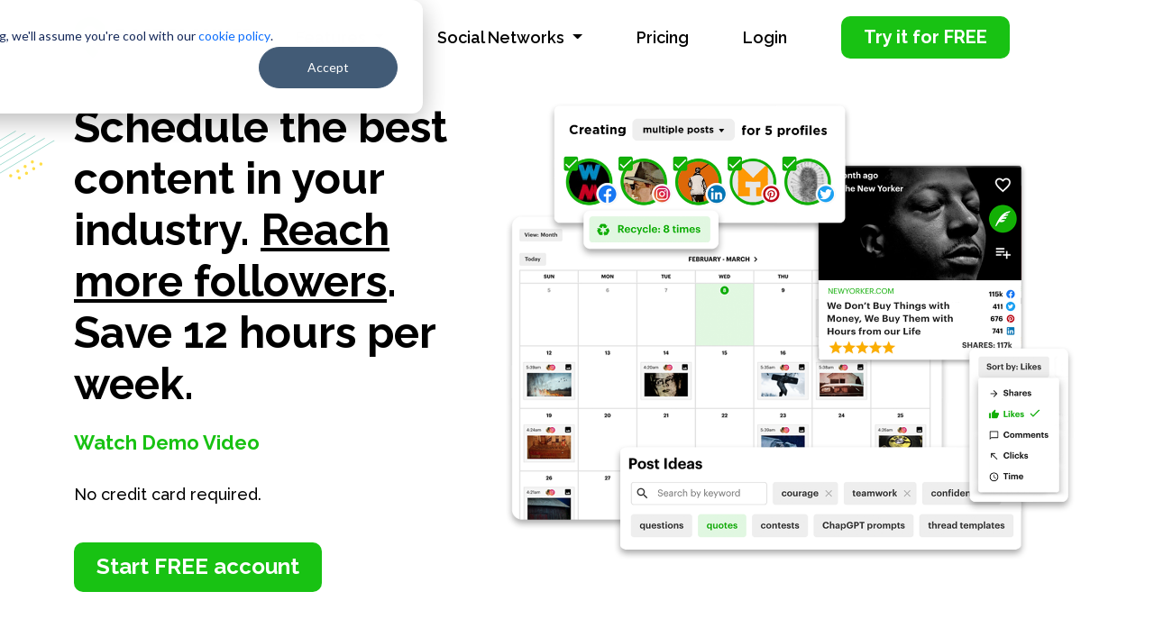

--- FILE ---
content_type: text/html; charset=UTF-8
request_url: https://www.postplanner.com/
body_size: 18216
content:
<!doctype html><html lang="en"><head>
    <meta charset="utf-8">
    <title>Post Planner: Social Media Scheduler built for Engagement</title>
    
<link rel="shortcut icon" href="https://www.postplanner.com/hubfs/favicon%20(2).png">

    <meta name="description" content="Social media scheduler BUILT FOR ENGAGEMENT. Publish the best social media content in your industry. Every day. Effortlessly.">
    
    
    
    <script src="https://kit.fontawesome.com/508c17020f.js" crossorigin="anonymous"></script>
    <script src="https://cdnjs.cloudflare.com/ajax/libs/font-awesome/5.13.0/js/all.min.js" crossorigin="anonymous"></script>

    
    <meta name="viewport" content="width=device-width, initial-scale=1">

    <script src="/hs/hsstatic/jquery-libs/static-1.4/jquery/jquery-1.11.2.js"></script>
<script>hsjQuery = window['jQuery'];</script>
    <meta property="og:description" content="Social media scheduler BUILT FOR ENGAGEMENT. Publish the best social media content in your industry. Every day. Effortlessly.">
    <meta property="og:title" content="Post Planner: Social Media Scheduler built for Engagement">
    <meta name="twitter:description" content="Social media scheduler BUILT FOR ENGAGEMENT. Publish the best social media content in your industry. Every day. Effortlessly.">
    <meta name="twitter:title" content="Post Planner: Social Media Scheduler built for Engagement">

    

    
    <style>
a.cta_button{-moz-box-sizing:content-box !important;-webkit-box-sizing:content-box !important;box-sizing:content-box !important;vertical-align:middle}.hs-breadcrumb-menu{list-style-type:none;margin:0px 0px 0px 0px;padding:0px 0px 0px 0px}.hs-breadcrumb-menu-item{float:left;padding:10px 0px 10px 10px}.hs-breadcrumb-menu-divider:before{content:'›';padding-left:10px}.hs-featured-image-link{border:0}.hs-featured-image{float:right;margin:0 0 20px 20px;max-width:50%}@media (max-width: 568px){.hs-featured-image{float:none;margin:0;width:100%;max-width:100%}}.hs-screen-reader-text{clip:rect(1px, 1px, 1px, 1px);height:1px;overflow:hidden;position:absolute !important;width:1px}
</style>

<link rel="stylesheet" href="https://www.postplanner.com/hubfs/hub_generated/template_assets/1/92764217987/1742698078629/template_bootstrap.min.css">
<link rel="stylesheet" href="https://www.postplanner.com/hubfs/hub_generated/template_assets/1/92764308900/1742698079151/template_Main.min.css">
<link rel="stylesheet" href="https://www.postplanner.com/hubfs/hub_generated/template_assets/1/163244175418/1742698085239/template_Magnific.min.css">
<link rel="stylesheet" href="https://www.postplanner.com/hubfs/hub_generated/module_assets/1/93594849410/1742791542050/module_Header_Global_2023.min.css">

<style type="text/css">
  .header_new23 .navbar,.header_new23 .navbar-brand{padding-bottom:0;padding-top:0}.header_new23{-ms-transition:.3s ease-out;-moz-transition:.3s ease-out;-webkit-transition:.3s ease-out;-o-transition:.3s ease-out;transition:.3s ease-out;background:#fff}.header_new23.fixed .navbar-expand-lg .navbar-nav .nav-link,.header_new23.small{-ms-transition:.3s ease-out;-moz-transition:.3s ease-out;-webkit-transition:.3s ease-out;-o-transition:.3s ease-out}.header_new23.small{transition:.3s ease-out;position:fixed;z-index:9999999999;box-shadow:0 0 20px rgba(0,0,0,.1);width:100%}.header_new23.fixed .navbar-expand-lg .navbar-nav .nav-link{padding:20px 30px;transition:.3s ease-out}.header_new23 .list-unstyled li a:hover p,.header_new23 .navbar-dark .navbar-nav .nav-link:focus,.header_new23 .navbar-dark .navbar-nav .nav-link:hover,.header_new23 .navbar-expand-lg .navbar-nav .nav-link.show{color:#18c213}.header_new23 .navbar-expand-lg .navbar-nav .nav-link.show.dropdown-toggle::after{border-top:.3em solid #18c213}.header_new23 .navbar{position:relative}.header_new23 .navbar-brand img{max-width:200px}.header_new23 .navbar-expand-lg .navbar-collapse{-webkit-box-pack:right;-ms-flex-pack:right;justify-content:right}.header_new23 .navbar-expand-lg .navbar-nav .nav-link{color:#000;font-weight:600;font-size:18px;padding:28px 30px;-ms-transition:.3s ease-out;-moz-transition:.3s ease-out;-webkit-transition:.3s ease-out;-o-transition:.3s ease-out;transition:.3s ease-out}.header_new23 .navbar-expand-lg .navbar-nav li:last-child .nav-link{background:#18c213;border-radius:10px;margin-left:30px;transition:.3s;color:#fff;font-size:18px;font-weight:600;display:inline;padding:13px 25px}.header_new23 .navbar-expand-lg .navbar-nav li:last-child .nav-link:hover{background:#17ad12;transition:.3s}.header_new23 .navbar-expand-lg .navbar-nav{-webkit-box-align:center;-ms-flex-align:center;align-items:center}.header_new23 .navbar-nav .dropdown-menu{background-color:#fff;border:none;padding:20px 0 35px;border-radius:0;margin:0;box-shadow:0 32px 26px rgba(0,0,0,.19)}.header_new23 .list-unstyled li a{padding:25px;display:table;border-radius:4px;transition:.3s;color:#000;text-decoration:none}.header_new23 .list-unstyled li a i,.header_new23 .list-unstyled li a img,.header_new23 .list-unstyled li a svg{height:40px}.header_new23 .list-unstyled li a svg{fill:#333}.header_new23 .list-unstyled li a i{font-size:40px;color:#333}.header_new23 .list-unstyled li a h4{font-size:18px;font-weight:600;margin:18px 0 14px}.header_new23 .list-unstyled li a p{color:#686868;font-size:15px;margin:0}.header_new23 .list-unstyled li a:hover{transition:.3s;background:#f2f2f2;color:#18c213}.header_new23.fixed{height:auto;position:fixed;width:100%;top:0;background:#fff;z-index:1099;transition:.5s;box-shadow:0 0 20px rgb(0 0 0 / 10%);left:0;right:0}.icon-bar{background:#fff!important;height:2px;display:block;width:22px;border-radius:1px;transition:transform .4s}.navbar-toggler .icon-bar+.icon-bar{margin-top:4px}@media all and (min-width:992px){.navbar .has-megamenu{position:static!important}.navbar .megamenu{left:0;right:0;width:100%;margin-top:0}}@media(max-width:991px){.header_new23,.header_new23.fixed,.header_new23.small{position:relative}.header_new23 .list-unstyled li a h4{margin:0 0 14px;font-size:16px}.header_new23 .navbar-expand-lg .navbar-nav{margin:20px 0}.header_new23 .navbar-nav .dropdown-menu{box-shadow:0 0 0;padding:0 0 20px}.header_new23 .navbar-expand-lg .navbar-nav li:last-child .nav-link{text-align:center;width:auto;display:table;margin:20px 0 0}.header_new23 .navbar-expand-lg .navbar-nav li:last-child{border:none;margin:20px 0 0}.header_new23 .navbar-expand-lg .navbar-nav .nav-link{font-size:16px;padding:15px 0}.header_new23 .list-unstyled li a{padding:10px}.header_new23 .list-unstyled li a img{display:none}.header_new23 .navbar-expand-lg .navbar-nav li{width:100%;border-bottom:1px solid #ddd}.header_new23 .navbar-dark .navbar-toggler{background:#18c213;outline:0;padding:10px}.header_new23 .navbar-dark .navbar-toggler:focus,.header_new23 .navbar-dark .navbar-toggler:hover{outline:0}.header_new23{padding:14px 0;box-shadow:0 0 20px rgba(0,0,0,.1);z-index:1}.navbar.fixed-top .navbar-collapse,.navbar.sticky-top .navbar-collapse{overflow-y:auto;max-height:90vh;margin-top:10px}li:last-child a.cta_button.cta_menu{margin-left:0!important}}@media (min-width:992px) and (max-width:1199px){.header_new23 .list-unstyled li a{padding:15px}}
</style>  


<style type="text/css">
  .post-planner-banner{
    padding-top: 60px;

    background-color:#FFFFFF;
  }
  .post-planner-banner .banner-heading {
    font-family: ; 
    ; 
    color: #000000;
    font-size: 42px;
    font-weight:700;
  }
  .post-planner-banner .banner-para{    
    font-family: ;
    ; 
    color: #000000; 
    font-size: px;
    font-weight:;
  }
  .post-planner-banner .banner-cta-first a.first-cta {
    background: #18c213;
  }
  .post-planner-banner .banner-cta-first a.first-cta:hover {
    background:#17ad12;
  }
  
  .post-planner-banner .col_width_left{
    width: 42%;
  }
   
  
  .post-planner-banner .for-home-img{
    width: 58%;
  }
  
  @media(max-width:767px)
  {
    .post-planner-banner{
      padding-top: 50px;

    }
    .post-planner-banner .banner-heading {

      font-size: 30px;
      font-weight:700;
    }
    .post-planner-banner .banner-para{    
      font-size: 16px;
      font-weight:;
    }
  }
  .post-planner-banner{padding-top:30px;position:relative;background:url('https://www.postplanner.com/hubfs/Mask%20Group%204-1.svg') left -4% top 12% no-repeat}.post-planner-banner .banner-heading{font-size:48px;color:#000;margin-bottom:20px;font-weight:700}.post-planner-banner .banner-para{color:#000;margin-bottom:40px}.post-planner-banner .banner-cta{display:flex;align-items:center;gap:20px}.post-planner-banner .banner-cta-first a.first-cta{text-decoration:none;background:no-repeat padding-box #18c213;border-radius:10px;color:#fff;font-size:18px;font-weight:600;padding:15px 25px;transition:.3s}.post-planner-banner .banner-cta-first a:hover{transition:.3s}.post-planner-banner .banner-cta-second a{text-decoration:none;transition:.3s;border:1px solid #18c213;padding:15px 25px;border-radius:10px;color:#18c213;font-size:16px;font-weight:700}.post-planner-banner .banner-cta-second a img{margin-right:5px}@media (min-width:1400px) and (max-width:1500px){.post-planner-banner{background-size:160px!important}}@media (min-width:1300px) and (max-width:1400px){.post-planner-banner{background-size:140px!important}}@media (min-width:1200px) and (max-width:1300px){.post-planner-banner{background-size:110px!important}}@media (min-width:992px) and (max-width:1199px){.post-planner-banner .banner-heading{font-size:38px!important}.post-planner-banner{background-image:none!important}}@media (min-width:768px) and (max-width:991px){.post-planner-banner .banner-heading{font-size:30px!important}.post-planner-banner .col_width_left,.post-planner-banner .for-home-img{width:50%}.post-planner-banner{background-image:none}.post-planner-banner .for-home-img{padding-top:60px}}@media (min-width:0px) and (max-width:767px){.post-planner-banner .col_width_left,.post-planner-banner .for-home-img{width:100%!important}.post-planner-banner .banner-cta-first a.first-cta,.post-planner-banner .banner-cta-second a{font-size:15px;padding:12px 15px}.post-planner-banner .banner-cta{gap:10px;align-items:center;justify-content:center}.post-planner-banner{background:0 0}.post-planner-banner .banner-heading{font-size:30px;text-align:center;line-height:1.3}.post-planner-banner .banner-para{font-size:16px;text-align:center}.post-planner-banner .for-home-img{padding-top:60px}.post-planner-banner .two-cta{text-align:center}}
</style> 


<style type="text/css">
  .two-col-media-section
  {
    padding-top: 100px;

    color:#F9CB9C;
  }
  .two-col-media-section .media-col-first .media-heading{
    font-family: ;
    ; 
    color: #000000;
    font-size: 24px;
    font-weight:700;
  }
  .two-col-media-section .media-col-second .media-heading{
    font-family: ;
    ; 
    color: #000000;
    font-size: 24px;
    font-weight:700;
  }
  @media(max-width:767px)
  {
    .two-col-media-section .media-col-first .media-heading{
      font-size:18px;
      font-weight:;
    }
    .two-col-media-section .media-col-second .media-heading{
      font-size:px;
      font-weight:;
    }
    .two-col-media-section
    {
      padding-top: 50px;

    }
  }
  .two-col-media-section{padding:100px 0 0}.two-col-media-section .media-col-first{background-color:#f7f9ff;padding:36px 10px 36px 36px;position:relative}.two-col-media-section .media-col-first::before{position:absolute;content:" ";background:no-repeat padding-box #18c213;width:6px;height:94px;border-radius:0 10px 10px 0;left:0}.two-col-media-section .socila-left-icons{padding-top:16px;display:flex;align-items:center;gap:20px}.two-col-media-section .left-icon img{width:35px}@media (min-width:768px) and (max-width:991px){.two-col-media-section .socila-left-icons{flex-wrap:wrap;gap:10px}.two-col-media-section .left-icon img{width:32px}.two-col-media-section .media-col-first{padding:36px 10px 36px 25px}}@media (min-width:0px) and (max-width:767px){.two-col-media-section .media-col-first{margin:10px 0;padding:36px 10px 36px 20px}.two-col-media-section .socila-left-icons{gap:14px;flex-wrap:wrap}.two-col-media-section .left-icon img{width:30px}}
</style>  

<link rel="stylesheet" href="https://www.postplanner.com/hubfs/hub_generated/module_assets/1/93732621623/1750410721764/module_Top_Heading_With_Cards.min.css">

<style type="text/css">
  
  #dnd-module1669884708649572.for-col-section .for-col-img img {
    /*     width:px; */
    height:130px;
  }
  #dnd-module1669884708649572.for-col-section
  {
    padding-top: 100px;
padding-bottom: 50px;

    background-color:;
  }
  #dnd-module1669884708649572.for-col-section .heading_main_two .secondry-heading 
  {
    font-family: ; 
    ;  
    color: #000000;
    font-size: 34px;
    font-weight:700;
  }
  #dnd-module1669884708649572.for-col-section .heading_main_two .sub-heading{
    font-family: ; 
    ;
    color: #000000; 
    font-size: 21px;
    font-weight:;
  }
  #dnd-module1669884708649572.for-col-section .four-col-heading, #dnd-module1669884708649572.for-col-section .four-col-heading a {
    font-family: ;
    ; 
    color: #000000; 
    font-size: 16px;
    font-weight:700;
    text-align:center;
    padding-top:20px;
  }
  #dnd-module1669884708649572.for-col-section .four-col-para,   #dnd-module1669884708649572.for-col-section .four-col-para p {
    font-family: ;
    ; 
    color: #000000;
    font-size: 16px;
    text-align:center;
    line-height:1.6;
    padding-top:10px;
    font-weight:;
  }
  @media(max-width:767px)
  {
    #dnd-module1669884708649572.for-col-section .for-col-img img {
      /*       width:px; */
      height:px;
    }


    
    /*        */
    #dnd-module1669884708649572.for-col-section
    {
      padding-top: 60px;
padding-bottom: 30px;

    }

    #dnd-module1669884708649572.for-col-section .heading_main_two .secondry-heading 
    {

      font-size: 24px;
      font-weight:;
    }
    #dnd-module1669884708649572.for-col-section .heading_main_two .sub-heading{
      font-size:16px;
      font-weight:;
    }
    #dnd-module1669884708649572.for-col-section .four-col-heading{
      font-size: px;
      font-weight:700;
      text-align:center;
      padding-top:20px;
    }
    #dnd-module1669884708649572.for-col-section .four-col-para{

      font-size: px;
      text-align:;
      font-weight:;  
    }

  }
.for-col-section{padding:100px 0;position:relative}.for-col-section .for-col-img,.for-col-section .secondry-heading{text-align:center}.for-col-section .sub-heading{color:#000;text-align:center}.for-col-section .content-box{text-align:center;padding:30px 14px;position:relative;background-color:#fff;border-radius:10px;margin:40px 0 0;-webkit-transition:.3s;-o-transition:.3s;transition:.3s}.for-col-section .content-box:hover::after{opacity:1}.for-col-section .for-col-img img{height:60px}@media (min-width:0px) and (max-width:767px){.for-col-section .content-box{margin:20px 0 0}.for-col-section{padding:60px 0 0}.content-box:hover::before{width:40px;height:40px;left:-16px;bottom:-16px}}
</style>

<link rel="stylesheet" href="https://www.postplanner.com/hubfs/hub_generated/module_assets/1/133186164399/1741435541693/module_Testimonial_New.min.css">

<style type="text/css">
  .testimonial-v3
  {
    padding-top: 80px;
padding-bottom: 80px;

    background:#EFFFEE;
  }
  .testimonial-v3 .heading h3
  {
    font-family: ; 
    ; 
    color: #18c213;
    font-size: 22px px;
    font-weight: ;
  }
  .testimonial-v3 .heading .secondry-heading {
    font-family: ; 
    ;
    color: #000000; 
    font-size: 40pxpx;
    font-weight:;
  }

  @media(max-width:767px)
  {
    .testimonial-v3
    {
      padding-top: 100px;
padding-bottom: 40px;

    }
    .testimonial-v3 .heading h3
    {
      font-size:20px;
      font-weight:;
    }
    .testimonial-v3 .heading .secondry-heading  {
      font-size:24px;
      font-weight:;
    }

</style>  



<style type="text/css">
  #dnd-module16743449877917.two-col-section-first
  {
    padding-top: 60px;
padding-bottom: 60px;

    background:#FFFFFF;
  }
  #dnd-module16743449877917.two-col-section-first .sub_title h3
  {
    font-family: ; 
    ; 
    color: #18c213;
    font-size: 22px;
    margin:0;
    font-weight:600;
  }
  #dnd-module16743449877917.two-col-section-first .secondry-heading{
    font-family: ;
    ;
    color: #000000; 
    font-size: 32px;
    font-weight:700;
  }
  #dnd-module16743449877917.two-col-section-first .sub-heading{
    font-family: ;
    ;
    color: #000000;
    font-size: px;
    font-weight:;
  }
  @media(max-width:767px)
  {
    #dnd-module16743449877917.two-col-section-first
    {
      padding-top: 100px;

      background:#FFFFFF;
    }
    #dnd-module16743449877917.two-col-section-first .secondry-heading{
      font-size: 24px;
      font-weight:;
    }
    #dnd-module16743449877917.two-col-section-first .sub-heading{
      font-size: 16px;
      font-weight:;
    }
  }
  .two-col-section-first{padding:20px 0}.two-col-section-first .align-items-center{align-items:center;} .two-col-section-first .right-img{text-align:right}@media (min-width:768px) and (max-width:991px){.two-col-section-first .right-img{text-align:center;margin-top:0;background:0 0!important}}@media (min-width:0px) and (max-width:767px){.two-col-section-first.direction_mobile .row{-webkit-box-orient:vertical;-webkit-box-direction:reverse;-ms-flex-direction:column-reverse;flex-direction:column-reverse}.two-col-section-first .right-img{margin-bottom:30px;text-align:center;margin-top:0;background:0 0!important}.two-col-section-first .cta_sim_,.two-col-section-first .secondry-heading,.two-col-section-first .sub_title h3,.two-col-section-first p.sub-heading{text-align:center}.two-col-section-first .two-col-heading{font-size:24px;text-align:center;line-height:1.5}.two-col-section-first .two-col-sub-heading{font-size:16px;text-align:center}.two-col-section-first{padding:60px 0 0}.dash{display:none}.two-col-section-first .sub_title{display:block}}.two-col-section-first .cta_sim_ a{border:1px solid #18c213;border-radius:10px;color:#18c213;font-size:16px;font-weight:700;padding:15px 25px;text-decoration:none}.two-col-section-first .cta_sim_{margin:40px 0}
</style> 


<style type="text/css">
  #dnd-module1669890001827214.two-col-section-second
  {
    padding-top: 60px;

    background:#FFFFFF;
  }
  #dnd-module1669890001827214.two-col-section-second .sub_title h3
  {
    font-family: ;
    ;
    color: #18c213;
    font-size: 22px;
    font-weight:600;
    margin:0;
  }
  #dnd-module1669890001827214.two-col-section-second .heading_main_two .secondry-heading{
    font-family: ; 
    ;
    color: #000000;
    font-size: 32px;
    font-weight:700;
  }
  #dnd-module1669890001827214.two-col-section-second .heading_main_two .sub-heading{
    font-family: ; 
    ; 
    color: #000000; 
    font-size: px;
    font-weight:;
  }
  @media(max-width:767px)
  {    
    #dnd-module1669890001827214.two-col-section-second
    {
      padding-top: 100px;

    }
    #dnd-module1669890001827214.two-col-section-second .heading_main_two .secondry-heading{
      font-size:24px;
      font-weight:;
    } 
    #dnd-module1669890001827214.two-col-section-second .heading_main_two .sub-heading{   
      font-size:16px;
      font-weight:;
    }
  } 
  .two-col-section-second{padding:20px 0}.two-col-section-second .align-items-center{align-items:center;} .two-col-section-second .second-col-para{color:#000}@media (min-width:768px) and (max-width:991px){.two-col-section-second .left-img{text-align:center;margin-bottom:40px}}@media (min-width:0px) and (max-width:767px){.two-col-section-second .cta_sim_,.two-col-section-second .left-img,.two-col-section-second .secondry-heading,.two-col-section-second .sub_title h3,.two-col-section-second p.sub-heading{text-align:center}.two-col-section-second .left-img{margin-bottom:30px}.two-col-section-second .second-col-heading{font-size:24px;text-align:center}.two-col-section-second .second-col-para{font-size:16px;text-align:center}.two-col-section-second .sub_title{display:block}}.two-col-section-second .cta_sim_ a{border:1px solid #18c213;border-radius:10px;color:#18c213;font-size:16px;font-weight:700;padding:15px 25px;text-decoration:none}.two-col-section-second .cta_sim_{margin:40px 0}
</style> 


<style type="text/css">
  #dnd-module16698891131211143.two-col-section-first
  {
    padding-top: 60px;

    background:#FFFFFF;
  }
  #dnd-module16698891131211143.two-col-section-first .sub_title h3
  {
    font-family: ; 
    ; 
    color: #18c213;
    font-size: 22px;
    margin:0;
    font-weight:600;
  }
  #dnd-module16698891131211143.two-col-section-first .secondry-heading{
    font-family: ;
    ;
    color: #000000; 
    font-size: 32px;
    font-weight:700;
  }
  #dnd-module16698891131211143.two-col-section-first .sub-heading{
    font-family: ;
    ;
    color: #000000;
    font-size: px;
    font-weight:;
  }
  @media(max-width:767px)
  {
    #dnd-module16698891131211143.two-col-section-first
    {
      padding-top: 100px;

      background:#FFFFFF;
    }
    #dnd-module16698891131211143.two-col-section-first .secondry-heading{
      font-size: 24px;
      font-weight:;
    }
    #dnd-module16698891131211143.two-col-section-first .sub-heading{
      font-size: 16px;
      font-weight:;
    }
  }
  .two-col-section-first{padding:20px 0}.two-col-section-first .align-items-center{align-items:center;} .two-col-section-first .right-img{text-align:right}@media (min-width:768px) and (max-width:991px){.two-col-section-first .right-img{text-align:center;margin-top:0;background:0 0!important}}@media (min-width:0px) and (max-width:767px){.two-col-section-first.direction_mobile .row{-webkit-box-orient:vertical;-webkit-box-direction:reverse;-ms-flex-direction:column-reverse;flex-direction:column-reverse}.two-col-section-first .right-img{margin-bottom:30px;text-align:center;margin-top:0;background:0 0!important}.two-col-section-first .cta_sim_,.two-col-section-first .secondry-heading,.two-col-section-first .sub_title h3,.two-col-section-first p.sub-heading{text-align:center}.two-col-section-first .two-col-heading{font-size:24px;text-align:center;line-height:1.5}.two-col-section-first .two-col-sub-heading{font-size:16px;text-align:center}.two-col-section-first{padding:60px 0 0}.dash{display:none}.two-col-section-first .sub_title{display:block}}.two-col-section-first .cta_sim_ a{border:1px solid #18c213;border-radius:10px;color:#18c213;font-size:16px;font-weight:700;padding:15px 25px;text-decoration:none}.two-col-section-first .cta_sim_{margin:40px 0}
</style> 


  <style type="text/css">
    .rich_txt_with_cta_bg_section
    {
      padding-top: 110px;
padding-bottom: 110px;

      background:url('https://www.postplanner.com/hubfs/FY%2022-23/Group%20215.svg') right top no-repeat, url('https://www.postplanner.com/hubfs/FY%2022-23/Group%20201.svg') -79px center no-repeat ,url('https://www.postplanner.com/hubfs/FY%2022-23/Group%20198.svg') right 80% no-repeat #18c213;
    }
    @media(max-width:767px) {
      .rich_txt_with_cta_bg_section
      {
        padding-top: 50px;
padding-bottom: 50px;

      }
    }
    .content_container h2,.content_container p{text-align:center;color:#fff}.content_container h2{font-weight:700;font-size:44px;margin:0 0 22px;line-height:1.3}.bg_dot_img{background:url('https://www.postplanner.com/hubfs/FY%2022-23/Group%20204.svg') 13% 2% no-repeat}.rich_txt_with_cta_bg_section .bot_cta_container{text-align:center;margin-top:60px}.rich_txt_with_cta_bg_section .bot_cta_container a{text-decoration:none;background-color:#000;border-radius:10px;color:#fff;font-size:18px;font-weight:600;padding:15px 25px}.rich_txt_with_cta_bg_section .bot_cta_container a:hover{background:#5a5a5a}.rich_txt_with_cta_bg_section{background-color:#18c213!important}@media(max-width:767px){.content_container h2{font-size:26px}.rich_txt_with_cta_bg_section .bot_cta_container a{font-size:16px}.bann_content_container{padding-bottom:0!important}}@media(max-width:991px){.bg_dot_img,.rich_txt_with_cta_bg_section{background-image:none!important}.bann_content_container{width:100%!important}}@media(min-width:768px)and (max-width:991px){.rich_txt_with_cta_bg_section{padding-top:70px!important;padding-bottom:70px!important}}
  </style> 
  
<link rel="stylesheet" href="https://www.postplanner.com/hubfs/hub_generated/module_assets/1/167460813457/1742791592849/module_Footer-fy24.min.css">

<style type="text/css">
  
</style>  

    

    
<!--  Added by GoogleTagManager integration -->
<script>
var _hsp = window._hsp = window._hsp || [];
window.dataLayer = window.dataLayer || [];
function gtag(){dataLayer.push(arguments);}

var useGoogleConsentModeV2 = true;
var waitForUpdateMillis = 1000;



var hsLoadGtm = function loadGtm() {
    if(window._hsGtmLoadOnce) {
      return;
    }

    if (useGoogleConsentModeV2) {

      gtag('set','developer_id.dZTQ1Zm',true);

      gtag('consent', 'default', {
      'ad_storage': 'denied',
      'analytics_storage': 'denied',
      'ad_user_data': 'denied',
      'ad_personalization': 'denied',
      'wait_for_update': waitForUpdateMillis
      });

      _hsp.push(['useGoogleConsentModeV2'])
    }

    (function(w,d,s,l,i){w[l]=w[l]||[];w[l].push({'gtm.start':
    new Date().getTime(),event:'gtm.js'});var f=d.getElementsByTagName(s)[0],
    j=d.createElement(s),dl=l!='dataLayer'?'&l='+l:'';j.async=true;j.src=
    'https://www.googletagmanager.com/gtm.js?id='+i+dl;f.parentNode.insertBefore(j,f);
    })(window,document,'script','dataLayer','GTM-PQFG2W5');

    window._hsGtmLoadOnce = true;
};

_hsp.push(['addPrivacyConsentListener', function(consent){
  if(consent.allowed || (consent.categories && consent.categories.analytics)){
    hsLoadGtm();
  }
}]);

</script>

<!-- /Added by GoogleTagManager integration -->

    <link rel="canonical" href="https://www.postplanner.com">

<!-- Smartlook Tracking Code -->
<script type="text/javascript">
    window.smartlook||(function(d) {
    var o=smartlook=function(){ o.api.push(arguments)},h=d.getElementsByTagName('head')[0];
    var c=d.createElement('script');o.api=new Array();c.async=true;c.type='text/javascript';
    c.charset='utf-8';c.src='https://rec.smartlook.com/recorder.js';h.appendChild(c);
    })(document);
    smartlook('init', '621f86acb3956a40c325b3ea06939ab2eafd1476');
</script>
<!-- End Smartlook Tracking Code -->

<meta property="fb:pages" content="118495694892424">
<meta name="google-site-verification" content="jUUzNs3yXI_MmwHzKlDB6GObngSxA1T6wLt3p8BJgpg">
<meta name="p:domain_verify" content="8eb6a317dd0084128470c2be9870285e">
<link href="https://plus.google.com/103572133846838345780" rel="publisher">
<!-- Start of Leadin Embed -->
<!--<script type="text/javascript" src="//js.leadin.com/js/v1/2436697.js" id="LeadinEmbed-2436697" crossorigin="use-credentials" async defer></script>-->
<!-- End of Leadin Embed -->
<!-- Hotjar Tracking Code for https://www.postplanner.com/ -->
<!-- Hotjar Tracking Code for https://www.postplanner.com -->
<script>
    (function(h,o,t,j,a,r){
        h.hj=h.hj||function(){(h.hj.q=h.hj.q||[]).push(arguments)};
        h._hjSettings={hjid:123871,hjsv:6};
        a=o.getElementsByTagName('head')[0];
        r=o.createElement('script');r.async=1;
        r.src=t+h._hjSettings.hjid+j+h._hjSettings.hjsv;
        a.appendChild(r);
    })(window,document,'https://static.hotjar.com/c/hotjar-','.js?sv=');
</script>

<!-- Facebook Pixel Code -->
<script>
  !function(f,b,e,v,n,t,s)
  {if(f.fbq)return;n=f.fbq=function(){n.callMethod?
  n.callMethod.apply(n,arguments):n.queue.push(arguments)};
  if(!f._fbq)f._fbq=n;n.push=n;n.loaded=!0;n.version='2.0';
  n.queue=[];t=b.createElement(e);t.async=!0;
  t.src=v;s=b.getElementsByTagName(e)[0];
  s.parentNode.insertBefore(t,s)}(window, document,'script',
  'https://connect.facebook.net/en_US/fbevents.js');
  fbq('init', '244756505703335');
  fbq('track', 'PageView');
</script>
<noscript>
  &lt;img  height="1" width="1" style="display:none" src="https://www.facebook.com/tr?id={244756505703335}&amp;amp;ev=PageView&amp;amp;noscript=1"&gt;
</noscript>
<!-- End Facebook Pixel Code -->

<script id="profitwell-js" data-pw-auth="9a036f65eb6366a93414622725b7e2d7">
    /* DO NOT DELETE - this code is used to accept our payments or send data to ProfitWell*/
    (function(i,s,o,g,r,a,m){i[o]=i[o]||function(){(i[o].q=i[o].q||[]).push(arguments)};
    a=s.createElement(g);m=s.getElementsByTagName(g)[0];a.async=1;a.src=r+'?auth='+
    s.getElementById(o+'-js').getAttribute('data-pw-auth');m.parentNode.insertBefore(a,m);
    })(window,document,'profitwell','script','https://public.profitwell.com/js/profitwell.js');
    profitwell('start', {});</script>

<script>(function(w,r){w._rwq=r;w[r]=w[r]||function(){(w[r].q=w[r].q||[]).push(arguments)}})(window,'rewardful');</script>
<script async src="https://r.wdfl.co/rw.js" data-rewardful="f1dfff"></script>
<meta property="og:image" content="https://www.postplanner.com/hubfs/pp-home-OG.jpg">
<meta property="og:image:width" content="1200">
<meta property="og:image:height" content="630">
<meta property="og:image:alt" content="Post Planner Home Page">
<meta name="twitter:image" content="https://www.postplanner.com/hubfs/pp-home-OG.jpg">
<meta name="twitter:image:alt" content="Post Planner Home Page">

<meta property="og:url" content="https://www.postplanner.com">
<meta name="twitter:card" content="summary_large_image">



<link rel="stylesheet" href="https://www.postplanner.com/hubfs/hub_generated/template_assets/1/93987907733/1742698080968/template_Slick.min.css">
<link rel="stylesheet" href="https://www.postplanner.com/hubfs/hub_generated/template_assets/1/92764217987/1742698078629/template_bootstrap.min.css">
<link rel="stylesheet" href="https://www.postplanner.com/hubfs/hub_generated/template_assets/1/92764308900/1742698079151/template_Main.min.css">

<!-- JSON-LD markup generated by Google Structured Data Markup Helper. -->
<script defer type="application/ld+json">
{
  "@context": "http://schema.org",
  "@type": "Product",
  "image": "https://www.postplanner.com/hubfs/post-planner-hero1.png",
  "description": "Post Planner helps you schedule the best content in your industry",
  "brand": {
    "@type": "Brand",
    "logo": "https://www.postplanner.com/hs-fs/hubfs/logo-name_750px.png?width=750&name=logo-name_750px.png"
  },
  "review": {
    "@type": "Review",
    "author": {
      "@type": "Person",
      "name": "Kristy Richardson"
    },
    "reviewBody": "Post Planner helped me increase my followers by 8x... in one year! </H5>\n          <DIV> <P><SPAN>I started with 25k followers a year ago. I&#39;m about to hit 200k today!</SPAN></P>\n<P><SPAN>My reach on my page alone is now in the millions. </SPAN></P>\n<P><SPAN>Thank you Post Planner!"
  }
}
</script>
  <meta name="generator" content="HubSpot"></head>
  <body>
<!--  Added by GoogleTagManager integration -->
<noscript><iframe src="https://www.googletagmanager.com/ns.html?id=GTM-PQFG2W5" height="0" width="0" style="display:none;visibility:hidden"></iframe></noscript>

<!-- /Added by GoogleTagManager integration -->

    <div class="body-wrapper   hs-content-id-93792001028 hs-site-page page ">
      
      <div data-global-resource-path="2023 Website/templates/partials/Header.html"><div class="container-fluid header__container content-wrapper">
<div class="row-fluid-wrapper">
<div class="row-fluid">
<div class="span12 widget-span widget-type-cell " style="" data-widget-type="cell" data-x="0" data-w="12">

<div class="row-fluid-wrapper row-depth-1 row-number-1 dnd-section">
<div class="row-fluid ">
<div class="span12 widget-span widget-type-cell dnd-column" style="" data-widget-type="cell" data-x="0" data-w="12">

<div class="row-fluid-wrapper row-depth-1 row-number-2 dnd-row">
<div class="row-fluid ">
<div class="span12 widget-span widget-type-custom_widget dnd-module" style="" data-widget-type="custom_widget" data-x="0" data-w="12">
<div id="hs_cos_wrapper_header-module-2" class="hs_cos_wrapper hs_cos_wrapper_widget hs_cos_wrapper_type_module" style="" data-hs-cos-general-type="widget" data-hs-cos-type="module"><header class="header_new23">
  <nav class="navbar navbar-expand-lg navbar-dark ">
    <div class="container">
      <a class="navbar-brand" href="https://www.postplanner.com">
        
        
        
        
        
        
        <img src="https://www.postplanner.com/hs-fs/hubfs/FY%2022-23/Full%20Logo%20Light%20Color.png?width=1308&amp;height=296&amp;name=Full%20Logo%20Light%20Color.png" alt="Full Logo Light Color" loading="lazy" width="1308" height="296" style="max-width: 100%; height: auto;" srcset="https://www.postplanner.com/hs-fs/hubfs/FY%2022-23/Full%20Logo%20Light%20Color.png?width=654&amp;height=148&amp;name=Full%20Logo%20Light%20Color.png 654w, https://www.postplanner.com/hs-fs/hubfs/FY%2022-23/Full%20Logo%20Light%20Color.png?width=1308&amp;height=296&amp;name=Full%20Logo%20Light%20Color.png 1308w, https://www.postplanner.com/hs-fs/hubfs/FY%2022-23/Full%20Logo%20Light%20Color.png?width=1962&amp;height=444&amp;name=Full%20Logo%20Light%20Color.png 1962w, https://www.postplanner.com/hs-fs/hubfs/FY%2022-23/Full%20Logo%20Light%20Color.png?width=2616&amp;height=592&amp;name=Full%20Logo%20Light%20Color.png 2616w, https://www.postplanner.com/hs-fs/hubfs/FY%2022-23/Full%20Logo%20Light%20Color.png?width=3270&amp;height=740&amp;name=Full%20Logo%20Light%20Color.png 3270w, https://www.postplanner.com/hs-fs/hubfs/FY%2022-23/Full%20Logo%20Light%20Color.png?width=3924&amp;height=888&amp;name=Full%20Logo%20Light%20Color.png 3924w" sizes="(max-width: 1308px) 100vw, 1308px">
        
      </a>
      <button class="navbar-toggler" type="button" data-bs-toggle="collapse" data-bs-target="#main_nav" aria-expanded="false" aria-label="Toggle navigation">
        <span class="icon-bar"></span>
        <span class="icon-bar"></span>
        <span class="icon-bar"></span>
      </button>
      <div class="collapse navbar-collapse" id="main_nav">
        <ul class="navbar-nav">
          <li class="nav-item dropdown has-megamenu">
            <a class="nav-link dropdown-toggle" href="#" data-bs-toggle="dropdown"> Features </a>
            <div class="dropdown-menu megamenu" role="menu">
              <div class="container">


                <div class="row g-3">
                  
                  <div class="col-lg-3 col-6">
                    <div class="col-megamenu">

                      <ul class="list-unstyled">
                        <li>
                          <a href="https://www.postplanner.com/features/all-in-one-social-management-tool"> 
                             
                            <img src="https://www.postplanner.com/hs-fs/hubfs/2023%20New%20Website/menu%20icon/user.png?width=1308&amp;height=296&amp;name=user.png" alt="user" loading="lazy" width="1308" height="296" style="max-width: 100%; height: auto;" srcset="https://www.postplanner.com/hs-fs/hubfs/2023%20New%20Website/menu%20icon/user.png?width=654&amp;height=148&amp;name=user.png 654w, https://www.postplanner.com/hs-fs/hubfs/2023%20New%20Website/menu%20icon/user.png?width=1308&amp;height=296&amp;name=user.png 1308w, https://www.postplanner.com/hs-fs/hubfs/2023%20New%20Website/menu%20icon/user.png?width=1962&amp;height=444&amp;name=user.png 1962w, https://www.postplanner.com/hs-fs/hubfs/2023%20New%20Website/menu%20icon/user.png?width=2616&amp;height=592&amp;name=user.png 2616w, https://www.postplanner.com/hs-fs/hubfs/2023%20New%20Website/menu%20icon/user.png?width=3270&amp;height=740&amp;name=user.png 3270w, https://www.postplanner.com/hs-fs/hubfs/2023%20New%20Website/menu%20icon/user.png?width=3924&amp;height=888&amp;name=user.png 3924w" sizes="(max-width: 1308px) 100vw, 1308px">
                            


                            <h4> Connect   </h4>
                            <p> Manage all your social accounts in one place </p>
                          </a>
                        </li>
                      </ul>
                    </div>  

                  </div>
                  
                  <div class="col-lg-3 col-6">
                    <div class="col-megamenu">

                      <ul class="list-unstyled">
                        <li>
                          <a href="https://www.postplanner.com/features/social-media-content-curation"> 
                             
                            <img src="https://www.postplanner.com/hs-fs/hubfs/2023%20New%20Website/menu%20icon/gallery.png?width=1308&amp;height=296&amp;name=gallery.png" alt="gallery" loading="lazy" width="1308" height="296" style="max-width: 100%; height: auto;" srcset="https://www.postplanner.com/hs-fs/hubfs/2023%20New%20Website/menu%20icon/gallery.png?width=654&amp;height=148&amp;name=gallery.png 654w, https://www.postplanner.com/hs-fs/hubfs/2023%20New%20Website/menu%20icon/gallery.png?width=1308&amp;height=296&amp;name=gallery.png 1308w, https://www.postplanner.com/hs-fs/hubfs/2023%20New%20Website/menu%20icon/gallery.png?width=1962&amp;height=444&amp;name=gallery.png 1962w, https://www.postplanner.com/hs-fs/hubfs/2023%20New%20Website/menu%20icon/gallery.png?width=2616&amp;height=592&amp;name=gallery.png 2616w, https://www.postplanner.com/hs-fs/hubfs/2023%20New%20Website/menu%20icon/gallery.png?width=3270&amp;height=740&amp;name=gallery.png 3270w, https://www.postplanner.com/hs-fs/hubfs/2023%20New%20Website/menu%20icon/gallery.png?width=3924&amp;height=888&amp;name=gallery.png 3924w" sizes="(max-width: 1308px) 100vw, 1308px">
                            


                            <h4> Discover   </h4>
                            <p> Find high-quality content and viral post ideas </p>
                          </a>
                        </li>
                      </ul>
                    </div>  

                  </div>
                  
                  <div class="col-lg-3 col-6">
                    <div class="col-megamenu">

                      <ul class="list-unstyled">
                        <li>
                          <a href="https://www.postplanner.com/features/social-media-design-tools"> 
                             
                            <img src="https://www.postplanner.com/hs-fs/hubfs/2023%20New%20Website/menu%20icon/writing.png?width=1308&amp;height=296&amp;name=writing.png" alt="writing" loading="lazy" width="1308" height="296" style="max-width: 100%; height: auto;" srcset="https://www.postplanner.com/hs-fs/hubfs/2023%20New%20Website/menu%20icon/writing.png?width=654&amp;height=148&amp;name=writing.png 654w, https://www.postplanner.com/hs-fs/hubfs/2023%20New%20Website/menu%20icon/writing.png?width=1308&amp;height=296&amp;name=writing.png 1308w, https://www.postplanner.com/hs-fs/hubfs/2023%20New%20Website/menu%20icon/writing.png?width=1962&amp;height=444&amp;name=writing.png 1962w, https://www.postplanner.com/hs-fs/hubfs/2023%20New%20Website/menu%20icon/writing.png?width=2616&amp;height=592&amp;name=writing.png 2616w, https://www.postplanner.com/hs-fs/hubfs/2023%20New%20Website/menu%20icon/writing.png?width=3270&amp;height=740&amp;name=writing.png 3270w, https://www.postplanner.com/hs-fs/hubfs/2023%20New%20Website/menu%20icon/writing.png?width=3924&amp;height=888&amp;name=writing.png 3924w" sizes="(max-width: 1308px) 100vw, 1308px">
                            


                            <h4> Design   </h4>
                            <p> Design images with stock media editing tools </p>
                          </a>
                        </li>
                      </ul>
                    </div>  

                  </div>
                  
                  <div class="col-lg-3 col-6">
                    <div class="col-megamenu">

                      <ul class="list-unstyled">
                        <li>
                          <a href="https://www.postplanner.com/features/post-categories"> 
                             
                            <img src="https://www.postplanner.com/hs-fs/hubfs/2023%20New%20Website/menu%20icon/categories.png?width=1308&amp;height=296&amp;name=categories.png" alt="categories" loading="lazy" width="1308" height="296" style="max-width: 100%; height: auto;" srcset="https://www.postplanner.com/hs-fs/hubfs/2023%20New%20Website/menu%20icon/categories.png?width=654&amp;height=148&amp;name=categories.png 654w, https://www.postplanner.com/hs-fs/hubfs/2023%20New%20Website/menu%20icon/categories.png?width=1308&amp;height=296&amp;name=categories.png 1308w, https://www.postplanner.com/hs-fs/hubfs/2023%20New%20Website/menu%20icon/categories.png?width=1962&amp;height=444&amp;name=categories.png 1962w, https://www.postplanner.com/hs-fs/hubfs/2023%20New%20Website/menu%20icon/categories.png?width=2616&amp;height=592&amp;name=categories.png 2616w, https://www.postplanner.com/hs-fs/hubfs/2023%20New%20Website/menu%20icon/categories.png?width=3270&amp;height=740&amp;name=categories.png 3270w, https://www.postplanner.com/hs-fs/hubfs/2023%20New%20Website/menu%20icon/categories.png?width=3924&amp;height=888&amp;name=categories.png 3924w" sizes="(max-width: 1308px) 100vw, 1308px">
                            


                            <h4> Categorize   </h4>
                            <p> Classify your posts into topic-based buckets </p>
                          </a>
                        </li>
                      </ul>
                    </div>  

                  </div>
                  
                  <div class="col-lg-3 col-6">
                    <div class="col-megamenu">

                      <ul class="list-unstyled">
                        <li>
                          <a href="https://www.postplanner.com/features/social-post-composer-tool"> 
                             
                            <img src="https://www.postplanner.com/hs-fs/hubfs/2023%20New%20Website/menu%20icon/pencil.png?width=1308&amp;height=296&amp;name=pencil.png" alt="pencil" loading="lazy" width="1308" height="296" style="max-width: 100%; height: auto;" srcset="https://www.postplanner.com/hs-fs/hubfs/2023%20New%20Website/menu%20icon/pencil.png?width=654&amp;height=148&amp;name=pencil.png 654w, https://www.postplanner.com/hs-fs/hubfs/2023%20New%20Website/menu%20icon/pencil.png?width=1308&amp;height=296&amp;name=pencil.png 1308w, https://www.postplanner.com/hs-fs/hubfs/2023%20New%20Website/menu%20icon/pencil.png?width=1962&amp;height=444&amp;name=pencil.png 1962w, https://www.postplanner.com/hs-fs/hubfs/2023%20New%20Website/menu%20icon/pencil.png?width=2616&amp;height=592&amp;name=pencil.png 2616w, https://www.postplanner.com/hs-fs/hubfs/2023%20New%20Website/menu%20icon/pencil.png?width=3270&amp;height=740&amp;name=pencil.png 3270w, https://www.postplanner.com/hs-fs/hubfs/2023%20New%20Website/menu%20icon/pencil.png?width=3924&amp;height=888&amp;name=pencil.png 3924w" sizes="(max-width: 1308px) 100vw, 1308px">
                            


                            <h4> Create   </h4>
                            <p> Compose, optimize and preview your posts </p>
                          </a>
                        </li>
                      </ul>
                    </div>  

                  </div>
                  
                  <div class="col-lg-3 col-6">
                    <div class="col-megamenu">

                      <ul class="list-unstyled">
                        <li>
                          <a href="https://www.postplanner.com/features/social-posting-scheduler"> 
                             
                            <img src="https://www.postplanner.com/hs-fs/hubfs/2023%20New%20Website/menu%20icon/calendar-1.png?width=1308&amp;height=296&amp;name=calendar-1.png" alt="calendar-1" loading="lazy" width="1308" height="296" style="max-width: 100%; height: auto;" srcset="https://www.postplanner.com/hs-fs/hubfs/2023%20New%20Website/menu%20icon/calendar-1.png?width=654&amp;height=148&amp;name=calendar-1.png 654w, https://www.postplanner.com/hs-fs/hubfs/2023%20New%20Website/menu%20icon/calendar-1.png?width=1308&amp;height=296&amp;name=calendar-1.png 1308w, https://www.postplanner.com/hs-fs/hubfs/2023%20New%20Website/menu%20icon/calendar-1.png?width=1962&amp;height=444&amp;name=calendar-1.png 1962w, https://www.postplanner.com/hs-fs/hubfs/2023%20New%20Website/menu%20icon/calendar-1.png?width=2616&amp;height=592&amp;name=calendar-1.png 2616w, https://www.postplanner.com/hs-fs/hubfs/2023%20New%20Website/menu%20icon/calendar-1.png?width=3270&amp;height=740&amp;name=calendar-1.png 3270w, https://www.postplanner.com/hs-fs/hubfs/2023%20New%20Website/menu%20icon/calendar-1.png?width=3924&amp;height=888&amp;name=calendar-1.png 3924w" sizes="(max-width: 1308px) 100vw, 1308px">
                            


                            <h4> Schedule   </h4>
                            <p> Automate your social publishing schedule </p>
                          </a>
                        </li>
                      </ul>
                    </div>  

                  </div>
                  
                  <div class="col-lg-3 col-6">
                    <div class="col-megamenu">

                      <ul class="list-unstyled">
                        <li>
                          <a href="https://www.postplanner.com/features/social-analytics-performance-dashboard"> 
                             
                            <img src="https://www.postplanner.com/hs-fs/hubfs/2023%20New%20Website/menu%20icon/analyze_1.png?width=1308&amp;height=296&amp;name=analyze_1.png" alt="analyze_1" loading="lazy" width="1308" height="296" style="max-width: 100%; height: auto;" srcset="https://www.postplanner.com/hs-fs/hubfs/2023%20New%20Website/menu%20icon/analyze_1.png?width=654&amp;height=148&amp;name=analyze_1.png 654w, https://www.postplanner.com/hs-fs/hubfs/2023%20New%20Website/menu%20icon/analyze_1.png?width=1308&amp;height=296&amp;name=analyze_1.png 1308w, https://www.postplanner.com/hs-fs/hubfs/2023%20New%20Website/menu%20icon/analyze_1.png?width=1962&amp;height=444&amp;name=analyze_1.png 1962w, https://www.postplanner.com/hs-fs/hubfs/2023%20New%20Website/menu%20icon/analyze_1.png?width=2616&amp;height=592&amp;name=analyze_1.png 2616w, https://www.postplanner.com/hs-fs/hubfs/2023%20New%20Website/menu%20icon/analyze_1.png?width=3270&amp;height=740&amp;name=analyze_1.png 3270w, https://www.postplanner.com/hs-fs/hubfs/2023%20New%20Website/menu%20icon/analyze_1.png?width=3924&amp;height=888&amp;name=analyze_1.png 3924w" sizes="(max-width: 1308px) 100vw, 1308px">
                            


                            <h4> Analyze   </h4>
                            <p> Evaluate post performance and engagement </p>
                          </a>
                        </li>
                      </ul>
                    </div>  

                  </div>
                  
                  <div class="col-lg-3 col-6">
                    <div class="col-megamenu">

                      <ul class="list-unstyled">
                        <li>
                          <a href="https://www.postplanner.com/features/social-media-scheduling-mobile-app"> 
                             
                            <img src="https://www.postplanner.com/hs-fs/hubfs/2023%20New%20Website/menu%20icon/phone.png?width=1308&amp;height=296&amp;name=phone.png" alt="phone" loading="lazy" width="1308" height="296" style="max-width: 100%; height: auto;" srcset="https://www.postplanner.com/hs-fs/hubfs/2023%20New%20Website/menu%20icon/phone.png?width=654&amp;height=148&amp;name=phone.png 654w, https://www.postplanner.com/hs-fs/hubfs/2023%20New%20Website/menu%20icon/phone.png?width=1308&amp;height=296&amp;name=phone.png 1308w, https://www.postplanner.com/hs-fs/hubfs/2023%20New%20Website/menu%20icon/phone.png?width=1962&amp;height=444&amp;name=phone.png 1962w, https://www.postplanner.com/hs-fs/hubfs/2023%20New%20Website/menu%20icon/phone.png?width=2616&amp;height=592&amp;name=phone.png 2616w, https://www.postplanner.com/hs-fs/hubfs/2023%20New%20Website/menu%20icon/phone.png?width=3270&amp;height=740&amp;name=phone.png 3270w, https://www.postplanner.com/hs-fs/hubfs/2023%20New%20Website/menu%20icon/phone.png?width=3924&amp;height=888&amp;name=phone.png 3924w" sizes="(max-width: 1308px) 100vw, 1308px">
                            


                            <h4> Mobile   </h4>
                            <p> Create and manage posts on your phone </p>
                          </a>
                        </li>
                      </ul>
                    </div>  

                  </div>
                  


                </div>

              </div>
            </div> 
          </li>

          <li class="nav-item dropdown has-megamenu social_network">
            <a class="nav-link dropdown-toggle" href="#" data-bs-toggle="dropdown">Social Networks </a>
            <div class="dropdown-menu megamenu" role="menu">
              <div class="container">


                <div class="row g-3">
                  
                  <div class="col-lg-3 col-6">
                    <div class="col-megamenu">

                      <ul class="list-unstyled">
                        <li>
                          <a href="https://www.postplanner.com/social-networks/facebook"> 
                             
                            <img src="https://www.postplanner.com/hubfs/icon-facebook.svg" alt="icon-facebook" loading="lazy" width="1308" height="296" style="max-width: 100%; height: auto;">
                            


                            <h4> Facebook   </h4>
                            <p> Schedule posts, reels and stories to your pages</p>
                          </a>
                        </li>
                      </ul>
                    </div>  

                  </div>
                  
                  <div class="col-lg-3 col-6">
                    <div class="col-megamenu">

                      <ul class="list-unstyled">
                        <li>
                          <a href="https://www.postplanner.com/social-networks/instagram"> 
                             
                            <img src="https://www.postplanner.com/hubfs/icon-insta.svg" alt="icon-insta" loading="lazy" width="1308" height="296" style="max-width: 100%; height: auto;">
                            


                            <h4> Instagram   </h4>
                            <p> Schedule posts, reels, stories and carousels</p>
                          </a>
                        </li>
                      </ul>
                    </div>  

                  </div>
                  
                  <div class="col-lg-3 col-6">
                    <div class="col-megamenu">

                      <ul class="list-unstyled">
                        <li>
                          <a href="https://www.postplanner.com/social-networks/google-business-profile"> 
                             
                            <img src="https://www.postplanner.com/hubfs/icon-Google-Business.svg" alt="icon-Google-Business" loading="lazy" width="1308" height="296" style="max-width: 100%; height: auto;">
                            


                            <h4> Google Business   </h4>
                            <p> Schedule posts to your business profiles</p>
                          </a>
                        </li>
                      </ul>
                    </div>  

                  </div>
                  
                  <div class="col-lg-3 col-6">
                    <div class="col-megamenu">

                      <ul class="list-unstyled">
                        <li>
                          <a href="https://www.postplanner.com/social-networks/linkedin"> 
                             
                            <img src="https://www.postplanner.com/hubfs/icon-LinkedIn.svg" alt="icon-LinkedIn" loading="lazy" width="1308" height="296" style="max-width: 100%; height: auto;">
                            


                            <h4> LinkedIn   </h4>
                            <p> Schedule posts to your profiles and pages</p>
                          </a>
                        </li>
                      </ul>
                    </div>  

                  </div>
                  
                  <div class="col-lg-3 col-6">
                    <div class="col-megamenu">

                      <ul class="list-unstyled">
                        <li>
                          <a href="https://www.postplanner.com/social-networks/pinterest"> 
                             
                            <img src="https://www.postplanner.com/hubfs/icon-pinterest.svg" alt="icon-pinterest" loading="lazy" width="1308" height="296" style="max-width: 100%; height: auto;">
                            


                            <h4> Pinterest   </h4>
                            <p> Schedule pins to all your boards and accounts</p>
                          </a>
                        </li>
                      </ul>
                    </div>  

                  </div>
                  
                  <div class="col-lg-3 col-6">
                    <div class="col-megamenu">

                      <ul class="list-unstyled">
                        <li>
                          <a href="https://www.postplanner.com/social-networks/tiktok"> 
                             
                            <img src="https://www.postplanner.com/hubfs/icon-tiktok.svg" alt="icon-tiktok" loading="lazy" width="1308" height="296" style="max-width: 100%; height: auto;">
                            


                            <h4> TikTok   </h4>
                            <p> Schedule videos and shorts to all your accounts</p>
                          </a>
                        </li>
                      </ul>
                    </div>  

                  </div>
                  
                  <div class="col-lg-3 col-6">
                    <div class="col-megamenu">

                      <ul class="list-unstyled">
                        <li>
                          <a href="https://www.postplanner.com/social-networks/twitter-x"> 
                             
                            <img src="https://www.postplanner.com/hubfs/icon-twitter.svg" alt="icon-twitter" loading="lazy" width="1308" height="296" style="max-width: 100%; height: auto;">
                            


                            <h4> Twitter/X   </h4>
                            <p> Schedule tweets, retweets and quote tweets</p>
                          </a>
                        </li>
                      </ul>
                    </div>  

                  </div>
                  
                  <div class="col-lg-3 col-6">
                    <div class="col-megamenu">

                      <ul class="list-unstyled">
                        <li>
                          <a href="https://www.postplanner.com/social-networks/youtube"> 
                             
                            <img src="https://www.postplanner.com/hubfs/icon-YouTube.svg" alt="icon-YouTube" loading="lazy" width="1308" height="296" style="max-width: 100%; height: auto;">
                            


                            <h4> YouTube   </h4>
                            <p> Schedule videos and shorts to all your channels</p>
                          </a>
                        </li>
                      </ul>
                    </div>  

                  </div>
                  
                  <div class="col-lg-3 col-6">
                    <div class="col-megamenu">

                      <ul class="list-unstyled">
                        <li>
                          <a> 
                             
                            <img src="https://www.postplanner.com/hubfs/Threads%20icon.svg" alt="Threads icon" loading="lazy" width="1308" height="296" style="max-width: 100%; height: auto;">
                            


                            <h4> Threads   </h4>
                            <p> Schedule posts to all your accounts</p>
                          </a>
                        </li>
                      </ul>
                    </div>  

                  </div>
                  
                  <div class="col-lg-3 col-6">
                    <div class="col-megamenu">

                      <ul class="list-unstyled">
                        <li>
                          <a> 
                             
                            <img src="https://www.postplanner.com/hubfs/Bluesky%20icon.svg" alt="Bluesky icon" loading="lazy" width="1308" height="296" style="max-width: 100%; height: auto;">
                            


                            <h4> Bluesky   </h4>
                            <p> Schedule posts to all your accounts</p>
                          </a>
                        </li>
                      </ul>
                    </div>  

                  </div>
                  


                </div>

              </div>
            </div> 
          </li>
          <li class="nav-item"> <a class="nav-link" href="https://www.postplanner.com/plans-signup">Pricing </a> </li>

          <li class="nav-item"><a class="nav-link" href="https://app.postplanner.com/login?cta=nav"> Login </a></li>
          <li class="nav-item">
            
            <span id="hs_cos_wrapper_header-module-2_" class="hs_cos_wrapper hs_cos_wrapper_widget hs_cos_wrapper_type_cta" style="" data-hs-cos-general-type="widget" data-hs-cos-type="cta"><!--HubSpot Call-to-Action Code --><span class="hs-cta-wrapper" id="hs-cta-wrapper-a8618dbd-27c4-453c-aeea-8217684f233c"><span class="hs-cta-node hs-cta-a8618dbd-27c4-453c-aeea-8217684f233c" id="hs-cta-a8618dbd-27c4-453c-aeea-8217684f233c"><!--[if lte IE 8]><div id="hs-cta-ie-element"></div><![endif]--><a href="https://cta-redirect.hubspot.com/cta/redirect/513577/a8618dbd-27c4-453c-aeea-8217684f233c"><img class="hs-cta-img" id="hs-cta-img-a8618dbd-27c4-453c-aeea-8217684f233c" style="border-width:0px;" src="https://no-cache.hubspot.com/cta/default/513577/a8618dbd-27c4-453c-aeea-8217684f233c.png" alt="Try it for FREE"></a></span><script charset="utf-8" src="/hs/cta/cta/current.js"></script><script type="text/javascript"> hbspt.cta._relativeUrls=true;hbspt.cta.load(513577, 'a8618dbd-27c4-453c-aeea-8217684f233c', {"useNewLoader":"true","region":"na1"}); </script></span><!-- end HubSpot Call-to-Action Code --></span>
            
          </li>
        </ul>

      </div> <!-- navbar-collapse.// -->
    </div> <!-- container-fluid.// -->
  </nav>
</header>


</div>

</div><!--end widget-span -->
</div><!--end row-->
</div><!--end row-wrapper -->

</div><!--end widget-span -->
</div><!--end row-->
</div><!--end row-wrapper -->

</div><!--end widget-span -->
</div>
</div>
</div></div>
      

      


<div class="container-fluid">
<div class="row-fluid-wrapper">
<div class="row-fluid">
<div class="span12 widget-span widget-type-cell  dnd-area" style="" data-widget-type="cell" data-x="0" data-w="12">

<div class="row-fluid-wrapper row-depth-1 row-number-1 dnd-section">
<div class="row-fluid ">
<div class="span12 widget-span widget-type-cell  dnd-column" style="" data-widget-type="cell" data-x="0" data-w="12">

<div class="row-fluid-wrapper row-depth-1 row-number-2 dnd-row">
<div class="row-fluid ">
<div class="span12 widget-span widget-type-module  dnd-module" style="" data-widget-type="module" data-x="0" data-w="12">
<div id="hs_cos_wrapper_dnd-module1669622521547270" class="hs_cos_wrapper hs_cos_wrapper_widget hs_cos_wrapper_type_module" style="" data-hs-cos-general-type="widget" data-hs-cos-type="module"><div class="post-planner-banner">
  <div class="container">
    <div class="row">
      <div class="col-xl-6 col-lg-6 col-md-12 col-sm-12 col_width_left">
        <h1 class="banner-heading">
          Schedule the best content in your industry. <u>Reach more followers</u>. Save 12 hours per week.
        </h1>
        <p class="banner-para">
          <a href="https://www.loom.com/share/f539a6f9c89a4bc18f1e460fc4731411" target="_blank" style="color:#18c213;font-weight:bold;font-size:22px;">Watch Demo Video</a><br><br>No credit card required.
        </p>
        <div class="banner-cta">
          
          <div class="banner-cta-first">
            
            <span id="hs_cos_wrapper_dnd-module1669622521547270_" class="hs_cos_wrapper hs_cos_wrapper_widget hs_cos_wrapper_type_cta" style="" data-hs-cos-general-type="widget" data-hs-cos-type="cta"><!--HubSpot Call-to-Action Code --><span class="hs-cta-wrapper" id="hs-cta-wrapper-5b5de82e-a943-46b2-b22c-1d85a2f35ab5"><span class="hs-cta-node hs-cta-5b5de82e-a943-46b2-b22c-1d85a2f35ab5" id="hs-cta-5b5de82e-a943-46b2-b22c-1d85a2f35ab5"><!--[if lte IE 8]><div id="hs-cta-ie-element"></div><![endif]--><a href="https://cta-redirect.hubspot.com/cta/redirect/513577/5b5de82e-a943-46b2-b22c-1d85a2f35ab5"><img class="hs-cta-img" id="hs-cta-img-5b5de82e-a943-46b2-b22c-1d85a2f35ab5" style="border-width:0px;" src="https://no-cache.hubspot.com/cta/default/513577/5b5de82e-a943-46b2-b22c-1d85a2f35ab5.png" alt="Start FREE account"></a></span><script charset="utf-8" src="/hs/cta/cta/current.js"></script><script type="text/javascript"> hbspt.cta._relativeUrls=true;hbspt.cta.load(513577, '5b5de82e-a943-46b2-b22c-1d85a2f35ab5', {"useNewLoader":"true","region":"na1"}); </script></span><!-- end HubSpot Call-to-Action Code --></span>

            

          </div>
          

          



        </div>
      </div>
      <div class="col-xl-6 col-lg-6 col-md-12 col-sm-12 for-home-img">
        
        
        <picture>
          <source media="(max-width: 990px)" srcset="https://www.postplanner.com/hubfs/2023%20New%20Website/resize%20Image/home-hero-image-optimize.webp">
          <source media="(min-width: 991px)" srcset="https://www.postplanner.com/hubfs/home-hero-image-4-1.png">
          
          
          
          
          
          
          <img src="https://www.postplanner.com/hs-fs/hubfs/home-hero-image-4-1.png?width=1200&amp;height=958&amp;name=home-hero-image-4-1.png" alt="home-hero-image-4-1" loading="lazy" width="1200" height="958" style="max-width: 100%; height: auto;" srcset="https://www.postplanner.com/hs-fs/hubfs/home-hero-image-4-1.png?width=600&amp;height=479&amp;name=home-hero-image-4-1.png 600w, https://www.postplanner.com/hs-fs/hubfs/home-hero-image-4-1.png?width=1200&amp;height=958&amp;name=home-hero-image-4-1.png 1200w, https://www.postplanner.com/hs-fs/hubfs/home-hero-image-4-1.png?width=1800&amp;height=1437&amp;name=home-hero-image-4-1.png 1800w, https://www.postplanner.com/hs-fs/hubfs/home-hero-image-4-1.png?width=2400&amp;height=1916&amp;name=home-hero-image-4-1.png 2400w, https://www.postplanner.com/hs-fs/hubfs/home-hero-image-4-1.png?width=3000&amp;height=2395&amp;name=home-hero-image-4-1.png 3000w, https://www.postplanner.com/hs-fs/hubfs/home-hero-image-4-1.png?width=3600&amp;height=2874&amp;name=home-hero-image-4-1.png 3600w" sizes="(max-width: 1200px) 100vw, 1200px">
          
        </picture>
        
      </div>
    </div>
  </div>
</div>

</div>

</div><!--end widget-span -->
</div><!--end row-->
</div><!--end row-wrapper -->

<div class="row-fluid-wrapper row-depth-1 row-number-3 dnd-row">
<div class="row-fluid ">
<div class="span12 widget-span widget-type-module  dnd-module" style="" data-widget-type="module" data-x="0" data-w="12">
<div id="hs_cos_wrapper_dnd-module1669913713537261" class="hs_cos_wrapper hs_cos_wrapper_widget hs_cos_wrapper_type_module" style="" data-hs-cos-general-type="widget" data-hs-cos-type="module"><div class="two-col-media-section">
  <div class="container">
    <div class="row">
      <div class="col-md-6">   
        <div class="media-col-first">
          <h4 class="media-heading">Schedule posts to 10 networks </h4>
          <div class="socila-left-icons">
            
            <div class="left-icon">
              
              
              
              
              
              
              <img src="https://www.postplanner.com/hubfs/facebook-new-1.svg" alt="Facebook" loading="lazy" width="78" height="60" style="max-width: 100%; height: auto;">
              
            </div>
            
            <div class="left-icon">
              
              
              
              
              
              
              <img src="https://www.postplanner.com/hubfs/instagram-new-1.svg" alt="Instagram" loading="lazy" width="78" height="60" style="max-width: 100%; height: auto;">
              
            </div>
            
            <div class="left-icon">
              
              
              
              
              
              
              <img src="https://www.postplanner.com/hs-fs/hubfs/threads.png?width=100&amp;height=100&amp;name=threads.png" alt="threads" loading="lazy" width="100" height="100" style="max-width: 100%; height: auto;" srcset="https://www.postplanner.com/hs-fs/hubfs/threads.png?width=50&amp;height=50&amp;name=threads.png 50w, https://www.postplanner.com/hs-fs/hubfs/threads.png?width=100&amp;height=100&amp;name=threads.png 100w, https://www.postplanner.com/hs-fs/hubfs/threads.png?width=150&amp;height=150&amp;name=threads.png 150w, https://www.postplanner.com/hs-fs/hubfs/threads.png?width=200&amp;height=200&amp;name=threads.png 200w, https://www.postplanner.com/hs-fs/hubfs/threads.png?width=250&amp;height=250&amp;name=threads.png 250w, https://www.postplanner.com/hs-fs/hubfs/threads.png?width=300&amp;height=300&amp;name=threads.png 300w" sizes="(max-width: 100px) 100vw, 100px">
              
            </div>
            
            <div class="left-icon">
              
              
              
              
              
              
              <img src="https://www.postplanner.com/hubfs/google-business-profile.svg" alt="google-business-profile" loading="lazy" width="400" height="400" style="max-width: 100%; height: auto;">
              
            </div>
            
            <div class="left-icon">
              
              
              
              
              
              
              <img src="https://www.postplanner.com/hubfs/linkedin-new-1.svg" alt="LinkedIn" loading="lazy" width="78" height="60" style="max-width: 100%; height: auto;">
              
            </div>
            
            <div class="left-icon">
              
              
              
              
              
              
              <img src="https://www.postplanner.com/hubfs/pinterest-new-1.svg" alt="Pinterest" loading="lazy" width="78" height="60" style="max-width: 100%; height: auto;">
              
            </div>
            
            <div class="left-icon">
              
              
              
              
              
              
              <img src="https://www.postplanner.com/hubfs/TikTok-1.svg" alt="TikTok" loading="lazy" width="78" height="60" style="max-width: 100%; height: auto;">
              
            </div>
            
            <div class="left-icon">
              
              
              
              
              
              
              <img src="https://www.postplanner.com/hs-fs/hubfs/x-logo.png?width=100&amp;height=100&amp;name=x-logo.png" alt="Twitter/X" loading="lazy" width="100" height="100" style="max-width: 100%; height: auto;" srcset="https://www.postplanner.com/hs-fs/hubfs/x-logo.png?width=50&amp;height=50&amp;name=x-logo.png 50w, https://www.postplanner.com/hs-fs/hubfs/x-logo.png?width=100&amp;height=100&amp;name=x-logo.png 100w, https://www.postplanner.com/hs-fs/hubfs/x-logo.png?width=150&amp;height=150&amp;name=x-logo.png 150w, https://www.postplanner.com/hs-fs/hubfs/x-logo.png?width=200&amp;height=200&amp;name=x-logo.png 200w, https://www.postplanner.com/hs-fs/hubfs/x-logo.png?width=250&amp;height=250&amp;name=x-logo.png 250w, https://www.postplanner.com/hs-fs/hubfs/x-logo.png?width=300&amp;height=300&amp;name=x-logo.png 300w" sizes="(max-width: 100px) 100vw, 100px">
              
            </div>
            
            <div class="left-icon">
              
              
              
              
              
              
              <img src="https://www.postplanner.com/hs-fs/hubfs/youtube.png?width=225&amp;height=225&amp;name=youtube.png" alt="youtube" loading="lazy" width="225" height="225" style="max-width: 100%; height: auto;" srcset="https://www.postplanner.com/hs-fs/hubfs/youtube.png?width=113&amp;height=113&amp;name=youtube.png 113w, https://www.postplanner.com/hs-fs/hubfs/youtube.png?width=225&amp;height=225&amp;name=youtube.png 225w, https://www.postplanner.com/hs-fs/hubfs/youtube.png?width=338&amp;height=338&amp;name=youtube.png 338w, https://www.postplanner.com/hs-fs/hubfs/youtube.png?width=450&amp;height=450&amp;name=youtube.png 450w, https://www.postplanner.com/hs-fs/hubfs/youtube.png?width=563&amp;height=563&amp;name=youtube.png 563w, https://www.postplanner.com/hs-fs/hubfs/youtube.png?width=675&amp;height=675&amp;name=youtube.png 675w" sizes="(max-width: 225px) 100vw, 225px">
              
            </div>
            
            <div class="left-icon">
              
              
              
              
              
              
              <img src="https://www.postplanner.com/hs-fs/hubfs/bluesky.png?width=100&amp;height=100&amp;name=bluesky.png" alt="bluesky" loading="lazy" width="100" height="100" style="max-width: 100%; height: auto;" srcset="https://www.postplanner.com/hs-fs/hubfs/bluesky.png?width=50&amp;height=50&amp;name=bluesky.png 50w, https://www.postplanner.com/hs-fs/hubfs/bluesky.png?width=100&amp;height=100&amp;name=bluesky.png 100w, https://www.postplanner.com/hs-fs/hubfs/bluesky.png?width=150&amp;height=150&amp;name=bluesky.png 150w, https://www.postplanner.com/hs-fs/hubfs/bluesky.png?width=200&amp;height=200&amp;name=bluesky.png 200w, https://www.postplanner.com/hs-fs/hubfs/bluesky.png?width=250&amp;height=250&amp;name=bluesky.png 250w, https://www.postplanner.com/hs-fs/hubfs/bluesky.png?width=300&amp;height=300&amp;name=bluesky.png 300w" sizes="(max-width: 100px) 100vw, 100px">
              
            </div>
            
          </div></div></div>
      <div class="col-md-6">   
        <div class="media-col-first">
          <h4 class="media-heading">  Get content from top sources </h4>
          <div class="socila-left-icons">
            
            <div class="left-icon">
             
		
		
			
		
		 
		<img src="https://www.postplanner.com/hubfs/facebook-new-1.svg" alt="Facebook pages" loading="lazy" width="78" height="60" style="max-width: 100%; height: auto;">
	
            </div>
            
            <div class="left-icon">
             
		
		
			
		
		 
		<img src="https://www.postplanner.com/hubfs/linkedin-new-1.svg" alt="Linkedin pages" loading="lazy" width="78" height="60" style="max-width: 100%; height: auto;">
	
            </div>
            
            <div class="left-icon">
             
		
		
			
		
		 
		<img src="https://www.postplanner.com/hubfs/credit.svg" alt="Reddit subreddits" loading="lazy" width="78" height="60" style="max-width: 100%; height: auto;">
	
            </div>
            
            <div class="left-icon">
             
		
		
			
		
		 
		<img src="https://www.postplanner.com/hs-fs/hubfs/youtube.png?width=225&amp;height=225&amp;name=youtube.png" alt="YouTube videos" loading="lazy" width="225" height="225" style="max-width: 100%; height: auto;" srcset="https://www.postplanner.com/hs-fs/hubfs/youtube.png?width=113&amp;height=113&amp;name=youtube.png 113w, https://www.postplanner.com/hs-fs/hubfs/youtube.png?width=225&amp;height=225&amp;name=youtube.png 225w, https://www.postplanner.com/hs-fs/hubfs/youtube.png?width=338&amp;height=338&amp;name=youtube.png 338w, https://www.postplanner.com/hs-fs/hubfs/youtube.png?width=450&amp;height=450&amp;name=youtube.png 450w, https://www.postplanner.com/hs-fs/hubfs/youtube.png?width=563&amp;height=563&amp;name=youtube.png 563w, https://www.postplanner.com/hs-fs/hubfs/youtube.png?width=675&amp;height=675&amp;name=youtube.png 675w" sizes="(max-width: 225px) 100vw, 225px">
	
            </div>
            
            <div class="left-icon">
             
		
		
			
		
		 
		<img src="https://www.postplanner.com/hs-fs/hubfs/Google.png?width=106&amp;height=106&amp;name=Google.png" alt="Google articles" loading="lazy" width="106" height="106" style="max-width: 100%; height: auto;" srcset="https://www.postplanner.com/hs-fs/hubfs/Google.png?width=53&amp;height=53&amp;name=Google.png 53w, https://www.postplanner.com/hs-fs/hubfs/Google.png?width=106&amp;height=106&amp;name=Google.png 106w, https://www.postplanner.com/hs-fs/hubfs/Google.png?width=159&amp;height=159&amp;name=Google.png 159w, https://www.postplanner.com/hs-fs/hubfs/Google.png?width=212&amp;height=212&amp;name=Google.png 212w, https://www.postplanner.com/hs-fs/hubfs/Google.png?width=265&amp;height=265&amp;name=Google.png 265w, https://www.postplanner.com/hs-fs/hubfs/Google.png?width=318&amp;height=318&amp;name=Google.png 318w" sizes="(max-width: 106px) 100vw, 106px">
	
            </div>
            
            <div class="left-icon">
             
		
		
			
		
		 
		<img src="https://www.postplanner.com/hubfs/Giphy.svg" alt="Giphy gifs" loading="lazy" width="78" height="60" style="max-width: 100%; height: auto;">
	
            </div>
            
            <div class="left-icon">
             
		
		
			
		
		 
		<img src="https://www.postplanner.com/hubfs/sharing-icon.svg" alt="RSS feeds" loading="lazy" width="35" height="35" style="max-width: 100%; height: auto;">
	
            </div>
            
            <div class="left-icon">
             
		
		
			
		
		 
		<img src="https://www.postplanner.com/hs-fs/hubfs/unsplash.png?width=200&amp;height=200&amp;name=unsplash.png" alt="Unsplash stock media" loading="lazy" width="200" height="200" style="max-width: 100%; height: auto;" srcset="https://www.postplanner.com/hs-fs/hubfs/unsplash.png?width=100&amp;height=100&amp;name=unsplash.png 100w, https://www.postplanner.com/hs-fs/hubfs/unsplash.png?width=200&amp;height=200&amp;name=unsplash.png 200w, https://www.postplanner.com/hs-fs/hubfs/unsplash.png?width=300&amp;height=300&amp;name=unsplash.png 300w, https://www.postplanner.com/hs-fs/hubfs/unsplash.png?width=400&amp;height=400&amp;name=unsplash.png 400w, https://www.postplanner.com/hs-fs/hubfs/unsplash.png?width=500&amp;height=500&amp;name=unsplash.png 500w, https://www.postplanner.com/hs-fs/hubfs/unsplash.png?width=600&amp;height=600&amp;name=unsplash.png 600w" sizes="(max-width: 200px) 100vw, 200px">
	
            </div>
            
            <div class="left-icon">
             
		
		
			
		
		 
		<img src="https://www.postplanner.com/hs-fs/hubfs/openai1.png?width=100&amp;height=100&amp;name=openai1.png" alt="openai1" loading="lazy" width="100" height="100" style="max-width: 100%; height: auto;" srcset="https://www.postplanner.com/hs-fs/hubfs/openai1.png?width=50&amp;height=50&amp;name=openai1.png 50w, https://www.postplanner.com/hs-fs/hubfs/openai1.png?width=100&amp;height=100&amp;name=openai1.png 100w, https://www.postplanner.com/hs-fs/hubfs/openai1.png?width=150&amp;height=150&amp;name=openai1.png 150w, https://www.postplanner.com/hs-fs/hubfs/openai1.png?width=200&amp;height=200&amp;name=openai1.png 200w, https://www.postplanner.com/hs-fs/hubfs/openai1.png?width=250&amp;height=250&amp;name=openai1.png 250w, https://www.postplanner.com/hs-fs/hubfs/openai1.png?width=300&amp;height=300&amp;name=openai1.png 300w" sizes="(max-width: 100px) 100vw, 100px">
	
            </div>
            
            <div class="left-icon">
             
		
		
			
		
		 
		<img src="https://www.postplanner.com/hs-fs/hubfs/canva.png?width=100&amp;height=100&amp;name=canva.png" alt="canva" loading="lazy" width="100" height="100" style="max-width: 100%; height: auto;" srcset="https://www.postplanner.com/hs-fs/hubfs/canva.png?width=50&amp;height=50&amp;name=canva.png 50w, https://www.postplanner.com/hs-fs/hubfs/canva.png?width=100&amp;height=100&amp;name=canva.png 100w, https://www.postplanner.com/hs-fs/hubfs/canva.png?width=150&amp;height=150&amp;name=canva.png 150w, https://www.postplanner.com/hs-fs/hubfs/canva.png?width=200&amp;height=200&amp;name=canva.png 200w, https://www.postplanner.com/hs-fs/hubfs/canva.png?width=250&amp;height=250&amp;name=canva.png 250w, https://www.postplanner.com/hs-fs/hubfs/canva.png?width=300&amp;height=300&amp;name=canva.png 300w" sizes="(max-width: 100px) 100vw, 100px">
	
            </div>
            
          </div></div> </div></div> </div> </div>

</div>

</div><!--end widget-span -->
</div><!--end row-->
</div><!--end row-wrapper -->

<div class="row-fluid-wrapper row-depth-1 row-number-4 dnd-row">
<div class="row-fluid ">
<div class="span12 widget-span widget-type-module  dnd-module" style="" data-widget-type="module" data-x="0" data-w="12">
<div id="hs_cos_wrapper_dnd-module1669884708649572" class="hs_cos_wrapper hs_cos_wrapper_widget hs_cos_wrapper_type_module" style="" data-hs-cos-general-type="widget" data-hs-cos-type="module"><div class="for-col-section" id="dnd-module1669884708649572">
  <div class="container">
     <div class="heading_main_two">
      <div class="pr_center">
         <h2 class="secondry-heading"> Fill your feed with <u>scroll-stopping</u> content! 🔥 </h2> 
         <p class="sub-heading"> <br><b>358,000 businesses</b> have chosen Post Planner to <u>reach more followers</u>! </p>  </div> 
    </div>
    <div class="row cont-box">
      
      <div class="col-xl-3 col-md-6 col-lg-3 col-sm-12 position-relative mobile_hidd" style="z-index: 1;"> <div class="content-box ">
          
          <div class="for-col-img">
             
            
            <img src="https://www.postplanner.com/hubfs/Capterra-optimize1.png" alt="Capterra Best Ease of Use Badge" loading="lazy">
            
          </div>
          
          <h4 class="four-col-heading">
            
            Easiest to Use
            
          </h4>
         <p class="four-col-para"> </p>
        </div>
      </div>
      
      <div class="col-xl-3 col-md-6 col-lg-3 col-sm-12 position-relative mobile_hidd" style="z-index: 1;"> <div class="content-box ">
          
          <div class="for-col-img">
             
            
            <img src="https://www.postplanner.com/hubfs/2023%20New%20Website/resize%20Image/trustpilot-optimize.webp" alt="Trustpilot Excellent Rating Badge" loading="lazy">
            
          </div>
          
          <h4 class="four-col-heading">
            
            Excellent • 4.7 stars 
            
          </h4>
         <p class="four-col-para"> </p>
        </div>
      </div>
      
      <div class="col-xl-3 col-md-6 col-lg-3 col-sm-12 position-relative mobile_hidd" style="z-index: 1;"> <div class="content-box ">
          
          <div class="for-col-img">
             
            
            <img src="https://www.postplanner.com/hubfs/badge-sa-cust-support-optimize1.png" alt="Software Advice Best Customer Support Badge" loading="lazy">
            
          </div>
          
          <h4 class="four-col-heading">
            
            Best Customer Service
            
          </h4>
         <p class="four-col-para"> </p>
        </div>
      </div>
      
      <div class="col-xl-3 col-md-6 col-lg-3 col-sm-12 position-relative mobile_hidd" style="z-index: 1;"> <div class="content-box ">
          
          <div class="for-col-img">
             
            
            <img src="https://www.postplanner.com/hubfs/2023%20New%20Website/resize%20Image/badge-ga-cat-leaders-optimze.png" alt="GetApp Social Media Category Leader Badge" loading="lazy">
            
          </div>
          
          <h4 class="four-col-heading">
            
            Leader: Social Media
            
          </h4>
         <p class="four-col-para"> </p>
        </div>
      </div>
        </div> </div> </div>
</div>

</div><!--end widget-span -->
</div><!--end row-->
</div><!--end row-wrapper -->

<div class="row-fluid-wrapper row-depth-1 row-number-5 dnd-row">
<div class="row-fluid ">
<div class="span12 widget-span widget-type-custom_widget dnd-module" style="" data-widget-type="custom_widget" data-x="0" data-w="12">
<div id="hs_cos_wrapper_widget_1694780788356" class="hs_cos_wrapper hs_cos_wrapper_widget hs_cos_wrapper_type_module" style="" data-hs-cos-general-type="widget" data-hs-cos-type="module"><div class="testimonial-v3">
  <div class="container">
    <div class="heading">
      <h3>Small businesses ❤️ Post Planner</h3>
      <h2 class="secondry-heading">"This tool is like a cheat code for social media"</h2>
      <!--       <p class="sub-heading">Add a month of posts in minutes. Upload dozens of images and other content. 
        Then fine-tune and review before scheduling.</p> -->
    </div>
    <div class="row content-box">
      
      <div class="col-lg-4 col-md-6 col-sm-6 box">
        <div class="main-box">
          <div class="img-box">
            
            
            
            
            
            
            <img src="https://www.postplanner.com/hs-fs/hubfs/Kristy-Richardson.png?width=213&amp;height=213&amp;name=Kristy-Richardson.png" alt="Kristy-Richardson" loading="lazy" width="213" height="213" style="max-width: 100%; height: auto;" srcset="https://www.postplanner.com/hs-fs/hubfs/Kristy-Richardson.png?width=107&amp;height=107&amp;name=Kristy-Richardson.png 107w, https://www.postplanner.com/hs-fs/hubfs/Kristy-Richardson.png?width=213&amp;height=213&amp;name=Kristy-Richardson.png 213w, https://www.postplanner.com/hs-fs/hubfs/Kristy-Richardson.png?width=320&amp;height=320&amp;name=Kristy-Richardson.png 320w, https://www.postplanner.com/hs-fs/hubfs/Kristy-Richardson.png?width=426&amp;height=426&amp;name=Kristy-Richardson.png 426w, https://www.postplanner.com/hs-fs/hubfs/Kristy-Richardson.png?width=533&amp;height=533&amp;name=Kristy-Richardson.png 533w, https://www.postplanner.com/hs-fs/hubfs/Kristy-Richardson.png?width=639&amp;height=639&amp;name=Kristy-Richardson.png 639w" sizes="(max-width: 213px) 100vw, 213px">
            
          </div>
          <div class="text-box">
            Post Planner helped me increase my followers by 12x in a year! <b>I started with 25,000 followers in 2021. I'm at 320,000 today!</b> My page's reach is now in the millions! Thank you, Post Planner!
          </div>
          <div class="user-data">
            <h5>Kristy Richardson</h5>
            <span>On My Kids Plate</span>
          </div>
        </div>

      </div>
      
      <div class="col-lg-4 col-md-6 col-sm-6 box">
        <div class="main-box">
          <div class="img-box">
            
            
            
            
            
            
            <img src="https://www.postplanner.com/hs-fs/hubfs/collecting.png?width=345&amp;height=346&amp;name=collecting.png" alt="collecting" loading="lazy" width="345" height="346" style="max-width: 100%; height: auto;" srcset="https://www.postplanner.com/hs-fs/hubfs/collecting.png?width=173&amp;height=173&amp;name=collecting.png 173w, https://www.postplanner.com/hs-fs/hubfs/collecting.png?width=345&amp;height=346&amp;name=collecting.png 345w, https://www.postplanner.com/hs-fs/hubfs/collecting.png?width=518&amp;height=519&amp;name=collecting.png 518w, https://www.postplanner.com/hs-fs/hubfs/collecting.png?width=690&amp;height=692&amp;name=collecting.png 690w, https://www.postplanner.com/hs-fs/hubfs/collecting.png?width=863&amp;height=865&amp;name=collecting.png 863w, https://www.postplanner.com/hs-fs/hubfs/collecting.png?width=1035&amp;height=1038&amp;name=collecting.png 1035w" sizes="(max-width: 345px) 100vw, 345px">
            
          </div>
          <div class="text-box">
            <b>The content feature alone saves me 10 hours per week</b> by showing me the most viral vids and articles in my industry. And the post recycling is a no brainer. But the best part is their customer service. Super responsive and helpful! 
          </div>
          <div class="user-data">
            <h5>Dustin Peyser</h5>
            <span>DustinPeyser.com</span>
          </div>
        </div>

      </div>
      
      <div class="col-lg-4 col-md-6 col-sm-6 box">
        <div class="main-box">
          <div class="img-box">
            
            
            
            
            
            
            <img src="https://www.postplanner.com/hs-fs/hubfs/joshua-becker-1.webp?width=244&amp;height=244&amp;name=joshua-becker-1.webp" alt="Joshua Becker" loading="lazy" width="244" height="244" style="max-width: 100%; height: auto;" srcset="https://www.postplanner.com/hs-fs/hubfs/joshua-becker-1.webp?width=122&amp;height=122&amp;name=joshua-becker-1.webp 122w, https://www.postplanner.com/hs-fs/hubfs/joshua-becker-1.webp?width=244&amp;height=244&amp;name=joshua-becker-1.webp 244w, https://www.postplanner.com/hs-fs/hubfs/joshua-becker-1.webp?width=366&amp;height=366&amp;name=joshua-becker-1.webp 366w, https://www.postplanner.com/hs-fs/hubfs/joshua-becker-1.webp?width=488&amp;height=488&amp;name=joshua-becker-1.webp 488w, https://www.postplanner.com/hs-fs/hubfs/joshua-becker-1.webp?width=610&amp;height=610&amp;name=joshua-becker-1.webp 610w, https://www.postplanner.com/hs-fs/hubfs/joshua-becker-1.webp?width=732&amp;height=732&amp;name=joshua-becker-1.webp 732w" sizes="(max-width: 244px) 100vw, 244px">
            
          </div>
          <div class="text-box">
            After 3 weeks using Post Planner, <b>my page Likes are up 400%</b>. My post engagement is up 13,677% and post reach up 26,777%. These are crazy pinball numbers! Post Planner deserves all the credit.
          </div>
          <div class="user-data">
            <h5>Joshua Becker</h5>
            <span>Becoming Minimalist</span>
          </div>
        </div>

      </div>
      
      <div class="col-lg-4 col-md-6 col-sm-6 box">
        <div class="main-box">
          <div class="img-box">
            
            
            
            
            
            
            <img src="https://www.postplanner.com/hs-fs/hubfs/jason-ross.png?width=300&amp;height=300&amp;name=jason-ross.png" alt="Jason Ross" loading="lazy" width="300" height="300" style="max-width: 100%; height: auto;" srcset="https://www.postplanner.com/hs-fs/hubfs/jason-ross.png?width=150&amp;height=150&amp;name=jason-ross.png 150w, https://www.postplanner.com/hs-fs/hubfs/jason-ross.png?width=300&amp;height=300&amp;name=jason-ross.png 300w, https://www.postplanner.com/hs-fs/hubfs/jason-ross.png?width=450&amp;height=450&amp;name=jason-ross.png 450w, https://www.postplanner.com/hs-fs/hubfs/jason-ross.png?width=600&amp;height=600&amp;name=jason-ross.png 600w, https://www.postplanner.com/hs-fs/hubfs/jason-ross.png?width=750&amp;height=750&amp;name=jason-ross.png 750w, https://www.postplanner.com/hs-fs/hubfs/jason-ross.png?width=900&amp;height=900&amp;name=jason-ross.png 900w" sizes="(max-width: 300px) 100vw, 300px">
            
          </div>
          <div class="text-box">
            Post Planner quadrupled our posting and <b>cut the work from 6 hrs to 30 min per week</b>. Group memberships went through the dang roof, almost immediately. We grew 100% in the first 2 months. Total game changer.
          </div>
          <div class="user-data">
            <h5>Jason Ross</h5>
            <span>Readyman</span>
          </div>
        </div>

      </div>
      
      <div class="col-lg-4 col-md-6 col-sm-6 box">
        <div class="main-box">
          <div class="img-box">
            
            
            
            
            
            
            <img src="https://www.postplanner.com/hs-fs/hubfs/MelanieDonohoue-1.webp?width=500&amp;height=500&amp;name=MelanieDonohoue-1.webp" alt="Melanie Donohoue" loading="lazy" width="500" height="500" style="max-width: 100%; height: auto;" srcset="https://www.postplanner.com/hs-fs/hubfs/MelanieDonohoue-1.webp?width=250&amp;height=250&amp;name=MelanieDonohoue-1.webp 250w, https://www.postplanner.com/hs-fs/hubfs/MelanieDonohoue-1.webp?width=500&amp;height=500&amp;name=MelanieDonohoue-1.webp 500w, https://www.postplanner.com/hs-fs/hubfs/MelanieDonohoue-1.webp?width=750&amp;height=750&amp;name=MelanieDonohoue-1.webp 750w, https://www.postplanner.com/hs-fs/hubfs/MelanieDonohoue-1.webp?width=1000&amp;height=1000&amp;name=MelanieDonohoue-1.webp 1000w, https://www.postplanner.com/hs-fs/hubfs/MelanieDonohoue-1.webp?width=1250&amp;height=1250&amp;name=MelanieDonohoue-1.webp 1250w, https://www.postplanner.com/hs-fs/hubfs/MelanieDonohoue-1.webp?width=1500&amp;height=1500&amp;name=MelanieDonohoue-1.webp 1500w" sizes="(max-width: 500px) 100vw, 500px">
            
          </div>
          <div class="text-box">
            I love how easy it is to set up a schedule, re-order posts by dragging, and view published posts. <b>There are a ton of great content ideas</b>. Makes my business run so much smoother. Couldn’t live without it!
          </div>
          <div class="user-data">
            <h5>Melanie Donohoue</h5>
            <span>DrandMrsD.com</span>
          </div>
        </div>

      </div>
      
      <div class="col-lg-4 col-md-6 col-sm-6 box">
        <div class="main-box">
          <div class="img-box">
            
            
            
            
            
            
            <img src="https://www.postplanner.com/hs-fs/hubfs/rachel-pederson-1.webp?width=398&amp;height=398&amp;name=rachel-pederson-1.webp" alt="Rachel Pederson" loading="lazy" width="398" height="398" style="max-width: 100%; height: auto;" srcset="https://www.postplanner.com/hs-fs/hubfs/rachel-pederson-1.webp?width=199&amp;height=199&amp;name=rachel-pederson-1.webp 199w, https://www.postplanner.com/hs-fs/hubfs/rachel-pederson-1.webp?width=398&amp;height=398&amp;name=rachel-pederson-1.webp 398w, https://www.postplanner.com/hs-fs/hubfs/rachel-pederson-1.webp?width=597&amp;height=597&amp;name=rachel-pederson-1.webp 597w, https://www.postplanner.com/hs-fs/hubfs/rachel-pederson-1.webp?width=796&amp;height=796&amp;name=rachel-pederson-1.webp 796w, https://www.postplanner.com/hs-fs/hubfs/rachel-pederson-1.webp?width=995&amp;height=995&amp;name=rachel-pederson-1.webp 995w, https://www.postplanner.com/hs-fs/hubfs/rachel-pederson-1.webp?width=1194&amp;height=1194&amp;name=rachel-pederson-1.webp 1194w" sizes="(max-width: 398px) 100vw, 398px">
            
          </div>
          <div class="text-box">
            Post Planner is hands down <b>my favorite platform for scheduling content</b>. It's amazing because it suggests the best content that has already performed well on other social profiles.
          </div>
          <div class="user-data">
            <h5>Rachel Pederson</h5>
            <span>RachelPedersen.com</span>
          </div>
        </div>

      </div>
      


    </div>

  </div>

</div>


</div>

</div><!--end widget-span -->
</div><!--end row-->
</div><!--end row-wrapper -->

<div class="row-fluid-wrapper row-depth-1 row-number-6 dnd-row">
<div class="row-fluid ">
<div class="span12 widget-span widget-type-module  dnd-module" style="" data-widget-type="module" data-x="0" data-w="12">
<div id="hs_cos_wrapper_dnd-module16743449877917" class="hs_cos_wrapper hs_cos_wrapper_widget hs_cos_wrapper_type_module" style="" data-hs-cos-general-type="widget" data-hs-cos-type="module"><div class="two-col-section-first direction_mobile" id="dnd-module16743449877917">
  <div class="container">
    <div class="row align-items-center">
      <div class="col-xl-6 col-lg-6 col-md-6 col-sm-12">
        <div class="heading_main_two">
          
          <div class="sub_title">  <div class="das_cont"><div class="dash"></div></div> <h3>BETTER CONTENT</h3> </div>
          
          <h2 class="secondry-heading"> Publish the BEST content in your industry </h2>
          <p class="sub-heading"> Improve the quality of your social content overnight with Post Planner's powerful content tool. </p>

           

          <div class="cta_sim_">
            

            
            
            
            <a href="https://app.postplanner.com/signup/create-account?cta=home-benefits" class="second-cta"> 
              Try It For FREE
            </a>
            

            

          </div>

          
        </div>
      </div>
      <div class="col-xl-6 col-lg-6 col-md-6 col-sm-12">
        <div class="right-img">
          
          
          
          
          
          
          <img src="https://www.postplanner.com/hs-fs/hubfs/content-curation-FULL.png?width=1200&amp;height=840&amp;name=content-curation-FULL.png" alt="content-curation-FULL" loading="lazy" width="1200" height="840" style="max-width: 100%; height: auto;" srcset="https://www.postplanner.com/hs-fs/hubfs/content-curation-FULL.png?width=600&amp;height=420&amp;name=content-curation-FULL.png 600w, https://www.postplanner.com/hs-fs/hubfs/content-curation-FULL.png?width=1200&amp;height=840&amp;name=content-curation-FULL.png 1200w, https://www.postplanner.com/hs-fs/hubfs/content-curation-FULL.png?width=1800&amp;height=1260&amp;name=content-curation-FULL.png 1800w, https://www.postplanner.com/hs-fs/hubfs/content-curation-FULL.png?width=2400&amp;height=1680&amp;name=content-curation-FULL.png 2400w, https://www.postplanner.com/hs-fs/hubfs/content-curation-FULL.png?width=3000&amp;height=2100&amp;name=content-curation-FULL.png 3000w, https://www.postplanner.com/hs-fs/hubfs/content-curation-FULL.png?width=3600&amp;height=2520&amp;name=content-curation-FULL.png 3600w" sizes="(max-width: 1200px) 100vw, 1200px">
          
        </div>
      </div>
    </div>
  </div>
</div>
</div>

</div><!--end widget-span -->
</div><!--end row-->
</div><!--end row-wrapper -->

<div class="row-fluid-wrapper row-depth-1 row-number-7 dnd-row">
<div class="row-fluid ">
<div class="span12 widget-span widget-type-module  dnd-module" style="" data-widget-type="module" data-x="0" data-w="12">
<div id="hs_cos_wrapper_dnd-module1669890001827214" class="hs_cos_wrapper hs_cos_wrapper_widget hs_cos_wrapper_type_module" style="" data-hs-cos-general-type="widget" data-hs-cos-type="module"><div class="two-col-section-second" id="dnd-module1669890001827214">
  <div class="container">
    <div class="row align-items-center">
      <div class="col-xl-6 col-lg-6 col-md-6 col-sm-12">
        <div class="left-img">
          
          
          
          
          
          
          <img src="https://www.postplanner.com/hs-fs/hubfs/analyze-FULL.png?width=1200&amp;height=840&amp;name=analyze-FULL.png" alt="analyze-FULL" loading="lazy" width="1200" height="840" style="max-width: 100%; height: auto;" srcset="https://www.postplanner.com/hs-fs/hubfs/analyze-FULL.png?width=600&amp;height=420&amp;name=analyze-FULL.png 600w, https://www.postplanner.com/hs-fs/hubfs/analyze-FULL.png?width=1200&amp;height=840&amp;name=analyze-FULL.png 1200w, https://www.postplanner.com/hs-fs/hubfs/analyze-FULL.png?width=1800&amp;height=1260&amp;name=analyze-FULL.png 1800w, https://www.postplanner.com/hs-fs/hubfs/analyze-FULL.png?width=2400&amp;height=1680&amp;name=analyze-FULL.png 2400w, https://www.postplanner.com/hs-fs/hubfs/analyze-FULL.png?width=3000&amp;height=2100&amp;name=analyze-FULL.png 3000w, https://www.postplanner.com/hs-fs/hubfs/analyze-FULL.png?width=3600&amp;height=2520&amp;name=analyze-FULL.png 3600w" sizes="(max-width: 1200px) 100vw, 1200px">
          
        </div></div>
      <div class="col-xl-6 col-lg-6 col-md-6 col-sm-12 "><div class="heading_main_two">
          <div class="sub_title"> <div class="das_cont"><div class="dash"></div></div> <h3>MORE REACH</h3></div> 
        <h2 class="secondry-heading"> Get more eyeballs (and clicks) on your posts </h2>
        <p class="sub-heading"> Get more followers with Post Planner by posting content that people actually click! </p>
        

        <div class="cta_sim_">
          

          
          
          
          <a href="https://app.postplanner.com/signup/create-account?cta=home-benefits" class="second-cta">  
            Try It For FREE
          </a>
          
          

          


        </div>
        
        </div> </div></div> </div></div>

</div>

</div><!--end widget-span -->
</div><!--end row-->
</div><!--end row-wrapper -->

<div class="row-fluid-wrapper row-depth-1 row-number-8 dnd-row">
<div class="row-fluid ">
<div class="span12 widget-span widget-type-module  dnd-module" style="" data-widget-type="module" data-x="0" data-w="12">
<div id="hs_cos_wrapper_dnd-module16698891131211143" class="hs_cos_wrapper hs_cos_wrapper_widget hs_cos_wrapper_type_module" style="" data-hs-cos-general-type="widget" data-hs-cos-type="module"><div class="two-col-section-first direction_mobile" id="dnd-module16698891131211143">
  <div class="container">
    <div class="row align-items-center">
      <div class="col-xl-6 col-lg-6 col-md-6 col-sm-12">
        <div class="heading_main_two">
          
          <div class="sub_title">  <div class="das_cont"><div class="dash"></div></div> <h3>LESS WORK</h3> </div>
          
          <h2 class="secondry-heading"> Reduce your work by 85% with automation </h2>
          <p class="sub-heading"> Use AI-powered post scheduling to spend 80% less time on social media. </p>

           

          <div class="cta_sim_">
            

            
            
            
            <a href="https://app.postplanner.com/signup/create-account?cta=home-benefits" class="second-cta"> 
              Try It For FREE
            </a>
            

            

          </div>

          
        </div>
      </div>
      <div class="col-xl-6 col-lg-6 col-md-6 col-sm-12">
        <div class="right-img">
          
          
          
          
          
          
          <img src="https://www.postplanner.com/hs-fs/hubfs/evergreen-recycling-FULL.png?width=1200&amp;height=840&amp;name=evergreen-recycling-FULL.png" alt="evergreen-recycling-FULL" loading="lazy" width="1200" height="840" style="max-width: 100%; height: auto;" srcset="https://www.postplanner.com/hs-fs/hubfs/evergreen-recycling-FULL.png?width=600&amp;height=420&amp;name=evergreen-recycling-FULL.png 600w, https://www.postplanner.com/hs-fs/hubfs/evergreen-recycling-FULL.png?width=1200&amp;height=840&amp;name=evergreen-recycling-FULL.png 1200w, https://www.postplanner.com/hs-fs/hubfs/evergreen-recycling-FULL.png?width=1800&amp;height=1260&amp;name=evergreen-recycling-FULL.png 1800w, https://www.postplanner.com/hs-fs/hubfs/evergreen-recycling-FULL.png?width=2400&amp;height=1680&amp;name=evergreen-recycling-FULL.png 2400w, https://www.postplanner.com/hs-fs/hubfs/evergreen-recycling-FULL.png?width=3000&amp;height=2100&amp;name=evergreen-recycling-FULL.png 3000w, https://www.postplanner.com/hs-fs/hubfs/evergreen-recycling-FULL.png?width=3600&amp;height=2520&amp;name=evergreen-recycling-FULL.png 3600w" sizes="(max-width: 1200px) 100vw, 1200px">
          
        </div>
      </div>
    </div>
  </div>
</div>
</div>

</div><!--end widget-span -->
</div><!--end row-->
</div><!--end row-wrapper -->

<div class="row-fluid-wrapper row-depth-1 row-number-9 dnd-row">
<div class="row-fluid ">
<div class="span12 widget-span widget-type-module  dnd-module" style="" data-widget-type="module" data-x="0" data-w="12">
<div id="hs_cos_wrapper_dnd-module167048956000412" class="hs_cos_wrapper hs_cos_wrapper_widget hs_cos_wrapper_type_module" style="" data-hs-cos-general-type="widget" data-hs-cos-type="module"><div class="rich_txt_with_cta_bg_section">
  <div class="container bg_dot_img">
    <div class="content_container"><h2>Schedule better content. <br>Reach more people.<br>Get more followers.</h2> </div> 
    <div class="bot_cta_container">
      
      <span id="hs_cos_wrapper_dnd-module167048956000412_" class="hs_cos_wrapper hs_cos_wrapper_widget hs_cos_wrapper_type_cta" style="" data-hs-cos-general-type="widget" data-hs-cos-type="cta"><!--HubSpot Call-to-Action Code --><span class="hs-cta-wrapper" id="hs-cta-wrapper-6d915eb6-7c79-44d1-95ea-51a9624d0283"><span class="hs-cta-node hs-cta-6d915eb6-7c79-44d1-95ea-51a9624d0283" id="hs-cta-6d915eb6-7c79-44d1-95ea-51a9624d0283"><!--[if lte IE 8]><div id="hs-cta-ie-element"></div><![endif]--><a href="https://cta-redirect.hubspot.com/cta/redirect/513577/6d915eb6-7c79-44d1-95ea-51a9624d0283"><img class="hs-cta-img" id="hs-cta-img-6d915eb6-7c79-44d1-95ea-51a9624d0283" style="border-width:0px;" src="https://no-cache.hubspot.com/cta/default/513577/6d915eb6-7c79-44d1-95ea-51a9624d0283.png" alt="Start Free Trial"></a></span><script charset="utf-8" src="/hs/cta/cta/current.js"></script><script type="text/javascript"> hbspt.cta._relativeUrls=true;hbspt.cta.load(513577, '6d915eb6-7c79-44d1-95ea-51a9624d0283', {"useNewLoader":"true","region":"na1"}); </script></span><!-- end HubSpot Call-to-Action Code --></span>
      
    </div>  
  </div>
  </div>

</div><!--end widget-span -->
</div><!--end row-->
</div><!--end row-wrapper -->

</div><!--end widget-span -->
</div><!--end row-->
</div><!--end row-wrapper -->

</div><!--end widget-span -->
</div>
</div>
</div>



      
      <div data-global-resource-path="2023 Website/templates/partials/footerSixColumn.html"><div class="container-fluid footer__container content-wrapper">
<div class="row-fluid-wrapper">
<div class="row-fluid">
<div class="span12 widget-span widget-type-cell " style="" data-widget-type="cell" data-x="0" data-w="12">

<div class="row-fluid-wrapper row-depth-1 row-number-1 dnd-section">
<div class="row-fluid ">
<div class="span12 widget-span widget-type-custom_widget dnd-module" style="" data-widget-type="custom_widget" data-x="0" data-w="12">
<div id="hs_cos_wrapper_widget_1715793568215" class="hs_cos_wrapper hs_cos_wrapper_widget hs_cos_wrapper_type_module" style="" data-hs-cos-general-type="widget" data-hs-cos-type="module"><div class="footer-with-five-col six-col">
  <div class="container">
    <div class="logo-icon-col">
        <div class="footer-logo">
          <a href="https://www.postplanner.com">
            
            
            
            
            
            
            <img src="https://www.postplanner.com/hs-fs/hubfs/Full%20Logo%20Light%20Color.webp?width=1308&amp;height=296&amp;name=Full%20Logo%20Light%20Color.webp" alt="Full Logo Light Color" loading="lazy" width="1308" height="296" style="max-width: 100%; height: auto;" srcset="https://www.postplanner.com/hs-fs/hubfs/Full%20Logo%20Light%20Color.webp?width=654&amp;height=148&amp;name=Full%20Logo%20Light%20Color.webp 654w, https://www.postplanner.com/hs-fs/hubfs/Full%20Logo%20Light%20Color.webp?width=1308&amp;height=296&amp;name=Full%20Logo%20Light%20Color.webp 1308w, https://www.postplanner.com/hs-fs/hubfs/Full%20Logo%20Light%20Color.webp?width=1962&amp;height=444&amp;name=Full%20Logo%20Light%20Color.webp 1962w, https://www.postplanner.com/hs-fs/hubfs/Full%20Logo%20Light%20Color.webp?width=2616&amp;height=592&amp;name=Full%20Logo%20Light%20Color.webp 2616w, https://www.postplanner.com/hs-fs/hubfs/Full%20Logo%20Light%20Color.webp?width=3270&amp;height=740&amp;name=Full%20Logo%20Light%20Color.webp 3270w, https://www.postplanner.com/hs-fs/hubfs/Full%20Logo%20Light%20Color.webp?width=3924&amp;height=888&amp;name=Full%20Logo%20Light%20Color.webp 3924w" sizes="(max-width: 1308px) 100vw, 1308px">
            
          </a>
        </div>
      
      <div class="social-media-icons">
        <h4 class="footer-heading">Follow us</h4>
          
          <div class="media-icon">
            <a href="https://www.facebook.com/postplanner" target="_blank" rel="noopener">
              <img src="https://www.postplanner.com/hubfs/facebook-new-1.svg" alt="Facebook" loading="lazy" width="1308" height="296" style="max-width: 100%; height: auto;">
            </a>
          </div>
          
          <div class="media-icon">
            <a href="https://twitter.com/PostPlanner" target="_blank" rel="noopener">
              <img src="https://www.postplanner.com/hs-fs/hubfs/x-logo.png?width=1308&amp;height=296&amp;name=x-logo.png" alt="x-logo" loading="lazy" width="1308" height="296" style="max-width: 100%; height: auto;" srcset="https://www.postplanner.com/hs-fs/hubfs/x-logo.png?width=654&amp;height=148&amp;name=x-logo.png 654w, https://www.postplanner.com/hs-fs/hubfs/x-logo.png?width=1308&amp;height=296&amp;name=x-logo.png 1308w, https://www.postplanner.com/hs-fs/hubfs/x-logo.png?width=1962&amp;height=444&amp;name=x-logo.png 1962w, https://www.postplanner.com/hs-fs/hubfs/x-logo.png?width=2616&amp;height=592&amp;name=x-logo.png 2616w, https://www.postplanner.com/hs-fs/hubfs/x-logo.png?width=3270&amp;height=740&amp;name=x-logo.png 3270w, https://www.postplanner.com/hs-fs/hubfs/x-logo.png?width=3924&amp;height=888&amp;name=x-logo.png 3924w" sizes="(max-width: 1308px) 100vw, 1308px">
            </a>
          </div>
          
          <div class="media-icon">
            <a href="https://www.instagram.com/postplanner/" target="_blank" rel="noopener">
              <img src="https://www.postplanner.com/hubfs/instagram-new-1.svg" alt="instagram" loading="lazy" width="1308" height="296" style="max-width: 100%; height: auto;">
            </a>
          </div>
          
          <div class="media-icon">
            <a href="https://www.youtube.com/c/PostPlanner" target="_blank" rel="noopener">
              <img src="https://www.postplanner.com/hs-fs/hubfs/youtube.png?width=1308&amp;height=296&amp;name=youtube.png" alt="Youtube" loading="lazy" width="1308" height="296" style="max-width: 100%; height: auto;" srcset="https://www.postplanner.com/hs-fs/hubfs/youtube.png?width=654&amp;height=148&amp;name=youtube.png 654w, https://www.postplanner.com/hs-fs/hubfs/youtube.png?width=1308&amp;height=296&amp;name=youtube.png 1308w, https://www.postplanner.com/hs-fs/hubfs/youtube.png?width=1962&amp;height=444&amp;name=youtube.png 1962w, https://www.postplanner.com/hs-fs/hubfs/youtube.png?width=2616&amp;height=592&amp;name=youtube.png 2616w, https://www.postplanner.com/hs-fs/hubfs/youtube.png?width=3270&amp;height=740&amp;name=youtube.png 3270w, https://www.postplanner.com/hs-fs/hubfs/youtube.png?width=3924&amp;height=888&amp;name=youtube.png 3924w" sizes="(max-width: 1308px) 100vw, 1308px">
            </a>
          </div>
          
          <div class="media-icon">
            <a href="https://www.linkedin.com/company/post-planner/" target="_blank" rel="noopener">
              <img src="https://www.postplanner.com/hubfs/linkedin-new-1.svg" alt="linkedin" loading="lazy" width="1308" height="296" style="max-width: 100%; height: auto;">
            </a>
          </div>
          
          <div class="media-icon">
            <a href="https://www.postplanner.com/blog/rss.xml" target="_blank" rel="noopener">
              <img src="https://www.postplanner.com/hubfs/sharing-icon.svg" alt="sharing-icon" loading="lazy" width="1308" height="296" style="max-width: 100%; height: auto;">
            </a>
          </div>
          
        </div>
    </div>
    
    <div class="all-five-colums">

      
      <div class="five-col2">
        <h4 class="footer-heading">Product   </h4>
        <ul>
          
          <li><a href="https://app.postplanner.com/?_gl=1*9cmb0b*_ga*MTIwODQ4NDIxLjE3MDA4MjI2NTQ.*_ga_VCT0N66F5C*MTcxNTc1Mjk2NC45LjEuMTcxNTc1ODU4Mi41Ny4wLjA." class="footer-links">Login</a></li>
          
          <li><a href="https://app.postplanner.com/signup/create-account" class="footer-links">Start Free Trial</a></li>
          
          <li><a href="https://www.postplanner.com/plans-signup" class="footer-links">Pricing</a></li>
          
          <li><a href="https://help.postplanner.com/en/articles/8797516-what-are-the-differences-between-plans" class="footer-links">Plan Details</a></li>
          
          <li><a href="https://www.postplanner.com/local-seo" class="footer-links">Local SEO</a></li>
          
          <li><a href="https://help.postplanner.com/en/articles/8797501-what-are-the-newest-features" class="footer-links">New Features</a></li>
          
          <li><a href="https://apps.apple.com/app/apple-store/id1573125897" class="footer-links">iOS App</a></li>
          
          <li><a href="https://play.google.com/store/apps/details?id=com.postplanner.app" class="footer-links">Android App</a></li>
          
          <li><a href="https://www.postplanner.com/affiliate-program" class="footer-links">Affiliate Program</a></li>
          

        </ul>
      </div>
      
      <div class="five-col2">
        <h4 class="footer-heading">Support   </h4>
        <ul>
          
          <li><a href="https://help.postplanner.com/en/articles/8797494-how-do-i-contact-support" class="footer-links">Contact</a></li>
          
          <li><a href="https://help.postplanner.com/" class="footer-links">Help Center</a></li>
          
          <li><a href="https://app.postplanner.com/settings/training" class="footer-links">Training Videos</a></li>
          
          <li><a href="https://www.postplanner.com/terms/cancel" class="footer-links">Cancellation</a></li>
          
          <li><a href="https://www.postplanner.com/terms" class="footer-links">Terms of Service</a></li>
          
          <li><a href="https://www.postplanner.com/terms/privacy" class="footer-links">Privacy Policy</a></li>
          

        </ul>
      </div>
      
      <div class="five-col2">
        <h4 class="footer-heading">Features   </h4>
        <ul>
          
          <li><a href="https://www.postplanner.com/features/all-in-one-social-management-tool" class="footer-links">All-in-One Tool</a></li>
          
          <li><a href="https://www.postplanner.com/features/social-media-content-curation" class="footer-links">Content Curation</a></li>
          
          <li><a href="https://www.postplanner.com/features/social-media-design-tools" class="footer-links">Media Editor</a></li>
          
          <li><a href="https://www.postplanner.com/features/post-categories" class="footer-links">Post Categories</a></li>
          
          <li><a href="https://www.postplanner.com/features/social-post-composer-tool" class="footer-links">AI Post Creator</a></li>
          
          <li><a href="https://www.postplanner.com/features/social-posting-scheduler" class="footer-links">Automated Scheduling</a></li>
          
          <li><a href="https://www.postplanner.com/features/social-analytics-performance-dashboard" class="footer-links">Social Analytics</a></li>
          
          <li><a href="https://www.postplanner.com/features/social-media-scheduling-mobile-app" class="footer-links">Mobile Apps</a></li>
          

        </ul>
      </div>
      
      <div class="five-col2">
        <h4 class="footer-heading">Integrations   </h4>
        <ul>
          
          <li><a href="https://www.postplanner.com/social-networks/facebook" class="footer-links">Facebook Scheduler</a></li>
          
          <li><a href="https://www.postplanner.com/social-networks/instagram" class="footer-links">Instagram Scheduler</a></li>
          
          <li><a href="https://www.postplanner.com/social-networks/google-business-profile" class="footer-links">Google Business Scheduler</a></li>
          
          <li><a href="https://www.postplanner.com/social-networks/linkedin" class="footer-links">LinkedIn Scheduler</a></li>
          
          <li><a href="https://www.postplanner.com/social-networks/pinterest" class="footer-links">Pinterest Scheduler</a></li>
          
          <li><a href="https://www.postplanner.com/social-networks/tiktok" class="footer-links">TikTok Scheduler</a></li>
          
          <li><a href="https://www.postplanner.com/social-networks/twitter-x" class="footer-links">Twitter/X Scheduler</a></li>
          
          <li><a href="https://www.postplanner.com/social-networks/youtube" class="footer-links">Youtube Scheduler</a></li>
          
          <li><a href="https://app.postplanner.com/content/search/sources/reddit?q=" class="footer-links">Reddit Content</a></li>
          
          <li><a href="https://app.postplanner.com/content/search/content/stock?q=" class="footer-links">Unsplash, Pixabay, Pexels Content</a></li>
          

        </ul>
      </div>
      
      <div class="five-col2">
        <h4 class="footer-heading">Resources   </h4>
        <ul>
          
          <li><a href="https://www.postplanner.com/blog" class="footer-links">Blog</a></li>
          
          <li><a href="https://www.postplanner.com/blog/9-best-tools-to-manage-social-media-posts/" class="footer-links">Best Social Media Scheduling Tools</a></li>
          
          <li><a href="https://www.postplanner.com/get-more-likes-fans-facebook-page/" class="footer-links">Get More Likes on Facebook</a></li>
          
          <li><a href="https://www.postplanner.com/how-to-get-more-likes-and-followers-on-instagram/" class="footer-links">Get More Likes on Instagram</a></li>
          
          <li><a href="https://www.postplanner.com/facebook-post-ideas-for-businesses-that-guarantee-engagement/" class="footer-links">Facebook Post Ideas </a></li>
          
          <li><a href="https://www.postplanner.com/blog/instagram-automation" class="footer-links">Instagram Automation Tools</a></li>
          
          <li><a href="https://www.postplanner.com/ultimate-guide-to-facebook-dimensions-cheat-sheet/" class="footer-links">FB Image Sizes &amp; Dimensions</a></li>
          
          <li><a href="https://www.postplanner.com/blog/how-to-schedule-linkedin-posts" class="footer-links">How to Schedule LinkedIn Posts</a></li>
          

        </ul>
      </div>
      
      <div class="five-col2">
        <h4 class="footer-heading">Compare   </h4>
        <ul>
          
          <li><a href="https://www.postplanner.com/blog/best-hootsuite-alternatives-low-price" class="footer-links">Hootsuite Alternatives</a></li>
          
          <li><a href="https://www.postplanner.com/blog/best-buffer-alternatives" class="footer-links">Buffer Alternatives</a></li>
          
          <li><a href="https://www.postplanner.com/blog/best-meetedgar-alternatives" class="footer-links">Meetedgar Alternatives</a></li>
          
          <li><a href="https://www.postplanner.com/blog/later-alternatives" class="footer-links">Later Alternatives</a></li>
          
          <li><a href="https://www.postplanner.com/blog/best-loomly-alternatives" class="footer-links">Loomly Alternatives</a></li>
          
          <li><a href="https://www.postplanner.com/blog/best-sendible-alternatives" class="footer-links">Sendible Alternatives</a></li>
          
          <li><a href="https://www.postplanner.com/blog/best-planoly-alternatives" class="footer-links">Planoly Alternatives</a></li>
          

        </ul>
      </div>
      

    </div>
    <p class="copy-right">© 2011-2026 Post Planner </p>
  </div>
</div>

</div>

</div><!--end widget-span -->
</div><!--end row-->
</div><!--end row-wrapper -->

</div><!--end widget-span -->
</div>
</div>
</div></div> 
      
    </div>

     
     

    
<!-- HubSpot performance collection script -->
<script defer src="/hs/hsstatic/content-cwv-embed/static-1.1293/embed.js"></script>
<script src="https://www.postplanner.com/hubfs/hub_generated/template_assets/1/131667470727/1742698082066/template_Bootstrap.min.js"></script>
<script src="https://www.postplanner.com/hubfs/hub_generated/template_assets/1/163241600944/1742698084698/template_magnific-popup.min.js"></script>
<script>
var hsVars = hsVars || {}; hsVars['language'] = 'en';
</script>

<script src="/hs/hsstatic/cos-i18n/static-1.53/bundles/project.js"></script>

<script defer type="text/javascript">
  document.addEventListener("DOMContentLoaded", function(){
    /////// Prevent closing from click inside dropdown
    document.querySelectorAll('.dropdown-menu').forEach(function(element){
      element.addEventListener('click', function (e) {
        e.stopPropagation();
      });
    })
  }); 

  $(window).scroll(function(){
    if ($(this).scrollTop() > 12) {
      $('.header_new23').addClass('fixed');
    } else {
      $('.header_new23').removeClass('fixed');
    }
  });



</script>  

<script src="https://www.postplanner.com/hubfs/hub_generated/module_assets/1/93737157384/1742791543961/module_Left_Content_Right_Image.min.js"></script>

<!-- Start of HubSpot Analytics Code -->
<script type="text/javascript">
var _hsq = _hsq || [];
_hsq.push(["setContentType", "standard-page"]);
_hsq.push(["setCanonicalUrl", "https:\/\/www.postplanner.com"]);
_hsq.push(["setPageId", "93792001028"]);
_hsq.push(["setContentMetadata", {
    "contentPageId": 93792001028,
    "legacyPageId": "93792001028",
    "contentFolderId": null,
    "contentGroupId": null,
    "abTestId": 187130396266,
    "languageVariantId": 93792001028,
    "languageCode": null,
    
    
}]);
</script>

<script type="text/javascript" id="hs-script-loader" async defer src="/hs/scriptloader/513577.js"></script>
<!-- End of HubSpot Analytics Code -->


<script type="text/javascript">
var hsVars = {
    render_id: "49f5d811-66b0-4fb6-a022-3d0cd3f5258d",
    ticks: 1767775594886,
    page_id: 93792001028,
    
    content_group_id: 0,
    portal_id: 513577,
    app_hs_base_url: "https://app.hubspot.com",
    cp_hs_base_url: "https://cp.hubspot.com",
    language: "en",
    analytics_page_type: "standard-page",
    scp_content_type: "",
    
    analytics_page_id: "93792001028",
    category_id: 1,
    folder_id: 0,
    is_hubspot_user: false
}
</script>


<script defer src="/hs/hsstatic/HubspotToolsMenu/static-1.432/js/index.js"></script>


<script type="text/javascript" src="https://www.postplanner.com/hubfs/hub_generated/template_assets/1/2689249967/1742697951491/template_Main.js"></script>




<script type="application/ld+json">
{ "@context" : "http://schema.org",
  "@type" : "Organization",
  "name" : "Post Planner",
	"description" : "Social Media Engagement App",
  "url" : "https://www.postplanner.com",
  "sameAs" : [ "https://www.facebook.com/postplanner",
    "https://twitter.com/postplanner",
    "https://plus.google.com/+PostPlanner",
		"https://www.linkedin.com/company/post-planner",
		"https://www.youtube.com/user/PostPlanner",
		"https://www.pinterest.com/postplanner/",
		"https://www.instagram.com/postplanner/"],
  "logo" : {
		"@type": "ImageObject",
		"url": "https://www.postplanner.com/hubfs/v2/global/pp-logo.png",
		"width": 400,
		"height": 112
  }        	
}
</script>

<script type="text/javascript">	usi_installed = 0; USI_installCode = function() { if (usi_installed == 0) { usi_installed = 1; var USI_headID = 
document.getElementsByTagName("head")[0]; var USI_installID = document.createElement('script'); 
USI_installID.type = 'text/javascript'; USI_installID.src = 'https://www.upsellit.com/active/postplanner.jsp'; 
USI_headID.appendChild(USI_installID); } }; if (typeof(document.readyState) != "undefined" && 
document.readyState === "complete") { USI_installCode(); } else if (window.addEventListener)
{ window.addEventListener('load', USI_installCode, true); } else if (window.attachEvent) 
{ window.attachEvent('onload', USI_installCode); } else { USI_installCode(); } setTimeout("USI_installCode()", 
10000);	</script>
<script defer type="text/javascript">
function removejscssfile(filename, filetype){
    var targetelement=(filetype=="js")? "script" : (filetype=="css")? "link" : "none" //determine element type to create nodelist from
    var targetattr=(filetype=="js")? "src" : (filetype=="css")? "href" : "none" //determine corresponding attribute to test for
    var allsuspects=document.getElementsByTagName(targetelement)
    for (var i=allsuspects.length; i>=0; i--){ //search backwards within nodelist for matching elements to remove
    if (allsuspects[i] && allsuspects[i].getAttribute(targetattr)!=null && allsuspects[i].getAttribute(targetattr).indexOf(filename)!=-1)
        allsuspects[i].parentNode.removeChild(allsuspects[i]) //remove element by calling parentNode.removeChild()
    }
}
 
removejscssfile("layout.min.css", "css") //remove all occurences of "somescript.js" on pag
</script>  






  
</div></body></html>

--- FILE ---
content_type: text/css
request_url: https://www.postplanner.com/hubfs/hub_generated/module_assets/1/93594849410/1742791542050/module_Header_Global_2023.min.css
body_size: -259
content:
.header_new23 .navbar-brand img{max-width:200px!important}.header_new23 .list-unstyled li a i,.header_new23 .list-unstyled li a img,.header_new23 .list-unstyled li a svg{height:40px!important;width:auto}@media (min-width:992px) and (max-width:1200px){.header_new23 .container{max-width:980px}.header_new23 .navbar-expand-lg .navbar-nav .nav-link{font-size:16px!important;padding:28px 20px!important}.header_new23 a.cta_button{margin-left:0!important}}

--- FILE ---
content_type: text/css
request_url: https://www.postplanner.com/hubfs/hub_generated/module_assets/1/93732621623/1750410721764/module_Top_Heading_With_Cards.min.css
body_size: -432
content:
.for-col-section .cont-box{justify-content:center}

--- FILE ---
content_type: text/css
request_url: https://www.postplanner.com/hubfs/hub_generated/module_assets/1/133186164399/1741435541693/module_Testimonial_New.min.css
body_size: -131
content:
.testimonial-v3{padding:80px 0}.testimonial-v3 .heading{margin-bottom:20px;position:relative;text-align:left}.testimonial-v3 .heading:after{background-image:url(https://www.postplanner.com/hubfs/postplanner2022/Group%20204.svg.svg);background-position:50%;background-repeat:no-repeat;background-size:cover;bottom:-50px;content:"";height:62px;left:-95px;position:absolute;width:62px}.testimonial-v3 .heading h3{color:#18c213;font-size:22px;font-weight:600;margin-bottom:22px}.testimonial-v3 .heading .secondry-heading{line-height:1;margin-bottom:22px}.testimonial-v3 .heading .sub-heading{max-width:700px}.testimonial-v3 .box .main-box{background:#fff;border-radius:24px;box-shadow:4px 4px 20px 0 rgba(0,0,0,.06);margin-top:30px;padding:25px 66px;text-align:center}.testimonial-v3 .box{display:flex}.testimonial-v3 .box .main-box .img-box{margin:10px auto 24px;max-width:64px;position:relative}.testimonial-v3 .box .main-box .img-box:after{background-image:url(https://www.postplanner.com/hubfs/postplanner2022/Group%20225.svg);background-position:50%;background-repeat:no-repeat;background-size:cover;bottom:-2px;content:"";height:20px;position:absolute;right:3px;width:20px}.testimonial-v3 .box .main-box .img-box img{border-radius:100%}.testimonial-v3 .box .main-box .text-box p{color:#666464;font-size:14px;font-style:italic;font-weight:500;letter-spacing:.28px;line-height:1.7;margin-bottom:24px}.testimonial-v3 .box .main-box .user-data h5{color:#000;font-size:16px;font-weight:700;letter-spacing:.32px;margin:30px auto auto;max-width:max-content;padding-top:7px;position:relative}.testimonial-v3 .box .main-box .user-data h5:before{background-color:#18c213;border-radius:100px;content:"";height:2.4px;left:0;margin:0 auto;position:absolute;right:0;top:0;width:48px}.testimonial-v3 .box .main-box .user-data span{color:#555;font-size:12px;font-weight:400;letter-spacing:.24px}@media(min-width:992px) and (max-width:1199.98px){.testimonial-v3 .box{width:33%}}@media(max-width:575.98px){.testimonial-v3 .box{margin:auto;width:75%}.testimonial-v3 .heading h3{margin-bottom:15px}.testimonial-v3 .heading .secondry-heading{font-size:32px;margin-bottom:15px}}@media(max-width:425.98px){.testimonial-v3 .box{width:90%}.testimonial-v3 .heading .secondry-heading{font-size:28px}}@media(max-width:374.98px){.testimonial-v3 .box{width:100%}.testimonial-v3 .heading .secondry-heading{line-height:1.2}}

--- FILE ---
content_type: text/css
request_url: https://www.postplanner.com/hubfs/hub_generated/template_assets/1/93987907733/1742698080968/template_Slick.min.css
body_size: -417
content:
.slick-list,.slick-slider,.slick-track{display:block;position:relative}.slick-slider{-webkit-touch-callout:none;-webkit-tap-highlight-color:transparent;box-sizing:border-box;-ms-touch-action:pan-y;touch-action:pan-y;-webkit-user-select:none;-moz-user-select:none;-ms-user-select:none;user-select:none;-khtml-user-select:none}.slick-list{margin:0;overflow:hidden;padding:0}.slick-list:focus{outline:0}.slick-list.dragging{cursor:pointer;cursor:hand}.slick-slider .slick-list,.slick-slider .slick-track{-webkit-transform:translateZ(0);-moz-transform:translateZ(0);-ms-transform:translateZ(0);-o-transform:translateZ(0);transform:translateZ(0)}.slick-track{left:0;margin-left:auto;margin-right:auto;top:0}.slick-track:after,.slick-track:before{content:"";display:table}.slick-track:after{clear:both}.slick-loading .slick-slide,.slick-loading .slick-track{visibility:hidden}.slick-slide{display:none;float:left;height:100%;min-height:1px}[dir=rtl] .slick-slide{float:right}.slick-initialized .slick-slide,.slick-slide img{display:block}.slick-arrow.slick-hidden,.slick-slide.slick-loading img{display:none}.slick-slide.dragging img{pointer-events:none}.slick-vertical .slick-slide{border:1px solid transparent;display:block;height:auto}

--- FILE ---
content_type: text/css
request_url: https://www.postplanner.com/hubfs/hub_generated/module_assets/1/93594849410/1742791542050/module_Header_Global_2023.min.css
body_size: -331
content:
.header_new23 .navbar-brand img{max-width:200px!important}.header_new23 .list-unstyled li a i,.header_new23 .list-unstyled li a img,.header_new23 .list-unstyled li a svg{height:40px!important;width:auto}@media (min-width:992px) and (max-width:1200px){.header_new23 .container{max-width:980px}.header_new23 .navbar-expand-lg .navbar-nav .nav-link{font-size:16px!important;padding:28px 20px!important}.header_new23 a.cta_button{margin-left:0!important}}

--- FILE ---
content_type: image/svg+xml
request_url: https://www.postplanner.com/hubfs/sharing-icon.svg
body_size: 3692
content:
<svg xmlns="http://www.w3.org/2000/svg" width="35" height="35" viewBox="0 0 35 35">
  <g id="rss" transform="translate(-7 -5.95)">
    <path id="Path_786" data-name="Path 786" d="M42,23.45a16.86,16.86,0,0,0-5.127-12.373A16.86,16.86,0,0,0,24.5,5.95a16.86,16.86,0,0,0-12.373,5.127A16.86,16.86,0,0,0,7,23.45a16.86,16.86,0,0,0,5.127,12.373A16.86,16.86,0,0,0,24.5,40.95a16.86,16.86,0,0,0,12.373-5.127A16.86,16.86,0,0,0,42,23.45Z" fill="#ffbb1b"/>
    <path id="Path_787" data-name="Path 787" d="M92.074,86.565H92.03v-.026h-.017v-.017h-.07V86.5H91.9v-.017h-.044v-.026h-.044v-.017h-.044v-.026h-.044v-.017h-.07v-.026h-.087v-.017h-.061v-.026H91.42V86.3h-.07v-.026H91.22V86.26h-.174v-.026h-.636v.026h-.174v.017h-.061V86.3h-.131v.017h-.087v.026h-.087v.017H89.8v.026h-.044v.017h-.061v.026h-.07v.017h-.07v.026h-.044V86.5h-.044v.026h-.044v.017h-.044v.026h-.044v.017h-.044v.026h-.017v.017h-.044v.026h-.026v.017h-.044V86.7h-.017v.017H89.1v.026h-.026v.017h-.044v.026h-.017V86.8h-.026v.026h-.017v.017h-.044v.026H88.9v.017h-.017v.026h-.026v.017h-.017v.026h-.026v.017H88.8V87h-.026v.017h-.017v.026h-.026v.026H88.71v.017h-.026v.026h-.017v.017h-.026v.026h-.017v.017H88.6V87.2H88.58v.017h-.026v.026h-.017v.017H88.51v.026h-.026v.044h-.017v.017H88.44v.026h-.017v.044H88.4v.017h-.017v.044h-.026v.026h-.017v.044H88.31v.017h-.017v.044h-.026v.044h-.017v.026h-.026v.044H88.2v.044h-.026v.044h-.017v.044h-.026v.061h-.017v.044h-.026v.07h-.017v.044h-.026v.087h-.017V88.2H88v.087h-.017V88.4h-.026v.1h-.017v.157h-.026v.044H87.9v.68h.017v.1h.026v.157h.017v.087h.026v.087H88v.087h.026v.061h.017v.044h.026v.044h.017v.07h.026v.044h.017v.07h.026v.044h.017V90.3H88.2v.044h.017v.044h.026v.044h.017v.044h.026V90.5h.017v.044h.026v.017h.017v.044h.026v.026H88.4v.044h.026V90.7h.017v.026h.026v.017h.017v.044h.026v.026h.026v.017h.017v.026h.026v.017H88.6v.044h.026v.026h.017v.017h.026v.026h.017V91h.026v.026h.017v.017h.026v.026h.017v.017H88.8v.026h.017v.017h.044v.026h.026v.017H88.9V91.2h.026v.017h.017v.026h.026v.017h.044v.026h.017v.026h.026v.017H89.1v.026h.017v.017h.044V91.4h.026v.017h.044v.026h.044v.017h.017v.026h.044v.017h.044v.026h.026v.017h.044v.026h.061v.017h.044v.026h.052v.017h.061v.026h.07v.017H89.8v.026h.087v.017h.07v.026H90v.017h.1v.026h.131v.017h.174v.026H91v-.026h.157v-.017h.218v-.026h.087V91.75h.087v-.026h.017v-.017h.087V91.68h.052v-.017h.061v-.026h.07v-.017h.044v-.026h.044v-.017h.044v-.026h.044v-.017h.044v-.026H92.1v-.017h.017v-.026h.044v-.017h.026v-.026h.044V91.4h.017v-.026h.044v-.017h.026v-.026h.044v-.017h.017v-.026H92.4v-.026h.044v-.017h.017v-.026h.026V91.2h.017v-.026h.026v-.017h.044v-.026H92.6v-.017h.026v-.026h.017V91.07h.026v-.026h.017v-.017h.026V91h.026v-.017h.017v-.026h.026v-.017H92.8v-.026h.026V90.9h.017v-.044h.026v-.026h.017v-.017h.026v-.026h.017v-.017h.026v-.044h.017V90.7H93v-.044h.017v-.017h.026v-.026h.017v-.017h.026v-.044H93.1V90.5h.026V90.46h.017v-.026h.026V90.39h.017v-.017h.026V90.3h.017V90.26h.026v-.044h.017v-.044H93.3V90.1h.017v-.017h.026v-.07h.017v-.061h.026v-.07h.017V89.8h.026v-.044h.017v-.1h.026v-.131h.017v-.157h.026v-.636h-.026V88.6h-.017v-.131H93.45V88.4h-.017v-.113h-.026V88.23h-.017v-.087h-.026v-.07h-.017v-.044H93.32v-.07H93.3v-.044h-.026v-.061h-.017v-.044h-.026v-.044h-.017v-.044h-.026V87.7h-.017v-.044h-.026v-.044h-.017v-.044H93.1V87.55h-.017v-.044h-.026V87.48h-.017v-.044h-.026v-.017H93v-.044h-.026V87.35h-.017v-.017h-.026v-.026H92.91v-.044h-.026v-.017h-.017v-.026H92.84V87.2h-.017v-.026H92.8v-.017h-.017v-.026h-.026v-.017h-.017v-.044H92.71v-.026h-.026v-.026H92.64V87h-.017v-.026H92.6v-.017h-.017v-.026h-.026v-.017h-.017v-.026h-.026V86.87h-.017v-.026h-.044v-.017h-.026V86.8H92.4v-.017h-.026v-.026h-.044V86.74h-.017v-.026h-.026V86.7h-.044V86.67H92.23v-.017h-.044v-.026h-.044v-.017H92.1v-.026h-.026v-.017m8.748,3v-.087H100.8v-.131h-.026v-.113h-.017V89.1h-.026v-.044h-.017V88.97h-.026v-.157h-.017v-.061h-.026v-.087h-.017v-.087H100.6v-.07h-.017v-.087h-.026v-.087h-.017v-.087h-.026v-.061H100.5v-.1h-.026v-.044h-.017v-.087h-.026V87.9h-.017v-.07h-.026v-.061h-.017V87.7h-.026v-.061h-.017v-.07H100.3v-.061h-.017v-.07h-.026v-.061h-.017v-.044h-.026v-.044h-.017v-.07h-.026v-.061h-.017v-.07h-.026v-.044H100.1v-.07h-.017v-.044h-.026v-.044h-.017v-.061h-.026v-.044h-.017v-.07h-.026V86.67H99.95v-.044h-.026v-.044h-.017v-.061h-.026v-.044h-.017v-.044h-.026v-.07H99.82v-.017h-.026V86.3h-.017v-.07H99.75v-.044h-.017v-.044h-.026V86.1h-.017V86.06h-.026v-.044h-.017v-.044h-.026v-.044H99.6v-.044h-.026v-.044h-.017V85.8h-.026v-.044h-.017v-.044h-.026v-.044h-.017v-.026h-.026V85.6h-.017v-.044H99.4v-.044h-.017v-.044h-.026v-.044H99.34v-.017h-.026v-.044H99.3v-.044h-.026v-.026h-.017V85.25h-.026v-.044H99.21v-.044h-.026v-.017h-.017V85.1H99.14v-.044h-.017v-.026H99.1v-.044h-.017v-.044h-.026v-.026h-.026v-.044h-.017v-.017h-.026v-.044h-.017V84.77h-.026v-.026h-.017V84.7H98.9v-.017h-.017v-.026h-.026v-.044h-.017V84.57h-.026v-.017h-.017v-.044h-.026v-.026h-.017v-.017h-.026v-.044H98.7V84.4h-.026v-.044h-.017v-.017h-.026v-.044h-.017v-.026h-.026v-.017h-.017V84.2h-.026v-.026H98.53v-.044H98.5v-.017h-.017v-.026H98.46v-.044h-.017V84.03h-.026V84H98.4V83.96h-.026v-.017h-.017v-.026H98.33V83.89h-.017v-.044h-.026v-.017h-.017V83.8h-.026V83.76h-.017v-.017H98.2v-.026h-.017V83.7h-.026v-.044h-.017v-.026h-.026v-.017h-.017v-.026h-.026v-.017h-.017v-.044h-.026V83.5h-.017v-.017h-.026v-.026h-.026v-.017h-.017v-.044h-.026v-.026h-.017V83.35h-.026v-.026H97.85v-.017h-.026v-.026h-.017v-.017h-.026V83.22h-.017v-.026h-.026v-.017H97.72V83.15h-.026v-.017h-.017v-.026H97.65v-.017h-.017v-.044h-.026v-.026h-.017V83h-.026v-.026h-.017v-.017h-.026v-.026H97.5v-.017h-.026v-.026h-.017v-.017h-.026v-.026h-.017v-.026h-.026V82.8h-.017v-.026h-.026v-.017h-.017v-.026H97.3v-.017h-.017v-.026h-.026v-.017H97.24v-.026h-.026v-.017H97.2V82.6h-.026v-.017h-.017v-.026h-.026V82.54H97.11v-.026h-.026V82.5h-.017V82.47H97.04v-.017h-.017v-.026H97v-.017h-.017v-.026h-.026v-.017h-.026v-.026h-.017v-.017h-.026V82.3h-.017v-.017H96.84v-.026h-.017v-.017H96.8v-.026h-.017v-.017h-.026v-.026h-.044v-.017h-.017v-.026h-.026V82.1h-.017v-.026h-.026v-.017H96.6v-.026h-.026v-.017h-.017v-.026h-.026v-.017h-.017v-.026h-.044V81.93h-.026V81.9H96.43v-.017H96.4V81.86h-.017v-.017H96.36v-.026h-.044V81.8H96.3v-.026h-.026v-.026h-.017V81.73H96.23V81.7h-.044v-.017h-.017V81.66h-.026v-.017h-.017v-.026H96.1V81.6h-.044v-.026h-.017v-.017h-.026v-.026h-.044v-.017h-.017v-.026h-.026v-.017h-.017v-.026h-.052v-.017h-.017V81.4h-.026v-.017h-.044v-.026h-.017v-.017h-.026v-.026h-.044v-.017h-.017v-.026h-.026V81.25h-.044v-.026h-.017v-.017H95.55v-.026h-.044v-.017h-.017v-.026h-.044V81.12h-.026v-.026h-.044v-.017h-.017V81.05h-.026v-.017h-.044v-.026h-.017v-.017h-.044v-.026H95.2v-.017h-.017v-.026h-.044V80.9H95.1v-.026h-.026v-.017h-.044v-.026H95.01v-.017h-.044v-.026H94.94v-.017H94.9v-.026h-.044v-.026h-.026V80.7h-.044v-.026h-.017v-.017h-.044v-.026h-.044v-.017h-.026v-.026h-.044v-.017h-.044v-.026h-.017v-.017H94.5V80.5h-.044v-.017h-.044v-.026h-.026V80.44h-.044v-.026H94.3V80.4h-.017V80.37h-.044v-.017H94.2v-.026h-.044v-.017h-.044v-.026h-.044v-.017h-.026V80.24h-.061v-.017h-.044V80.2h-.026v-.017h-.044v-.026h-.044v-.017h-.044v-.026h-.044v-.017h-.044v-.026h-.044v-.017h-.044v-.026h-.044V80H93.52v-.026h-.07v-.017h-.044v-.026h-.044v-.017H93.32v-.026h-.044v-.017h-.044v-.026h-.061V79.83h-.044V79.8h-.044v-.017h-.07V79.76h-.044v-.017h-.044v-.026h-.061V79.7h-.044v-.026h-.07v-.026H92.71V79.63h-.087V79.6h-.044v-.017h-.044V79.56h-.07v-.017h-.044v-.026h-.061V79.5h-.07v-.026H92.23v-.017h-.044v-.026h-.07v-.017h-.061v-.026h-.07v-.017H91.9v-.026h-.087v-.017h-.017V79.3h-.07v-.017h-.087v-.026h-.07v-.017h-.087v-.026h-.044v-.017H91.35v-.026h-.1V79.15h-.07v-.026h-.087v-.017H91v-.026h-.061v-.017h-.087v-.026H90.74V79.02h-.1v-.026h-.113v-.017h-.131V78.95h-.07v-.017h-.131v-.026h-.131v-.017H89.93v-.026h-.192v-.017h-.131v-.026h-.113V78.8h-.218v-.026h-.244v-.017h-.349v.017H88.6V78.8h-.044v.017h-.087v.026h-.044v.017h-.044v.026h-.044v.017H88.31v.026h-.017v.017h-.026v.026h-.017v.017H88.2v.026h-.026v.017h-.017v.026h-.026v.017h-.017v.026h-.026v.044h-.017v.017h-.026v.026h-.017v.044H88v.044h-.017v.044h-.026v.061h-.017v.087h-.026v.087H87.9v2.3h.017v.07h.026v.061h.017v.07h.026V82.1H88v.044h.026v.017h.017v.026h.026v.044h.017v.017h.026v.026h.017V82.3h.026v.026h.017v.017H88.2v.026h.017v.017h.026v.026h.017v.017h.044v.026h.044v.017h.026V82.5H88.4v.017h.044v.026h.1v.017H88.6v.026h.288V82.6h.061v.026h.131v.017h.174v.026h.157v.017h.131v.026h.2v.017h.131v.026h.1v.017h.087V82.8h.07v.017h.087v.026H90.3v.026h.087v.017h.017v.026h.07v.017h.087v.026h.113v.017h.087V83h.061v.017h.07v.026h.061v.017h.07v.026h.044v.017h.061v.026h.07v.017h.044v.026h.061v.017h.07v.026h.044v.017h.044v.026h.061v.017h.044v.026h.07v.017h.044v.026h.044v.017h.044v.026h.044v.017h.044v.026h.07v.017h.044v.026h.044V83.5h.044v.026h.017v.017h.07v.026h.044v.017h.044v.026h.017v.017h.044v.026h.044v.017h.044V83.7h.044v.017h.044v.026h.026v.017h.044v.026h.017V83.8H92.6v.026h.044v.017h.044v.026h.026v.017h.044v.026h.026v.026h.044v.017h.044v.026h.017V84h.044v.026h.026v.017H93v.026h.017v.017h.044v.026h.026v.017h.044v.026h.017v.017h.026V84.2h.044v.017h.017v.026h.044v.017H93.3v.026h.017v.017h.044v.026h.026v.017h.044v.026h.017V84.4h.026v.026h.017v.017h.044v.026h.026v.017h.017v.026h.044v.017h.026v.026h.017v.017h.026V84.6h.044v.017h.017v.026h.026v.017h.026v.026h.017V84.7h.044v.026h.026v.017h.017v.026h.026v.017h.017v.026h.026v.017h.044v.026h.017v.017h.026V84.9h.017v.017h.026v.026h.017v.026h.026v.017h.017v.026H94.2v.017h.044v.026h.017v.017h.026V85.1H94.3v.017h.026v.026h.017v.017h.026v.026h.017v.017h.026v.026h.017v.017h.026v.026h.017v.017H94.5v.026h.017v.017h.026v.026h.017v.017h.026v.026h.017v.017h.026v.026h.017v.017h.026v.026H94.7v.044h.026v.017h.017v.026h.026V85.6h.017v.026h.026v.017h.017v.026h.026v.017h.026v.026H94.9v.044h.026v.017h.017V85.8h.026v.017h.017v.026h.026v.017h.017V85.9h.026v.026h.017v.017H95.1v.026h.017v.017h.026v.026h.017v.044h.026v.026H95.2V86.1h.026v.026h.017v.044h.026v.017h.017v.026h.026v.044h.017v.017h.026V86.3h.017v.017H95.4v.044h.017v.026h.026v.044h.017v.017h.026v.026h.017v.044h.026v.017h.017v.044h.026v.026h.017v.017h.026v.044h.017V86.7h.026v.044h.017v.017h.026V86.8h.017v.026h.026v.044h.017v.017h.026v.044h.017v.044h.026V87h.017v.044h.026v.026h.026v.044h.017v.044h.026V87.2h.017v.017h.026v.044h.017v.026h.026v.044h.017v.044h.026v.044H96.1v.044h.026v.044h.017v.017h.026v.044h.017v.044h.026v.07h.017v.044h.026v.017h.017v.044H96.3v.044h.017v.07h.026v.044h.017v.017h.026v.07H96.4v.044h.026v.07h.017v.044h.026v.061h.017v.044h.026v.044h.017v.07h.026v.044h.017v.087H96.6V88.6h.017v.044h.026v.026h.017v.087h.026v.061h.017v.07h.026v.087h.017v.061h.026v.044H96.8v.07h.026v.087h.017v.087h.026v.087h.017v.087h.026v.026h.017v.131h.026v.087h.026v.131H97v.087h.026v.131h.017v.131h.026V90.3h.017v.157h.026v.148h.017v.157h.026v.218h.017v.174H97.2V91.2h.017v.061h.026v.052h.017v.044h.026V91.4H97.3v.017h.026v.044h.017v.026h.026v.017h.017v.026h.026v.017h.017v.026h.026v.017h.017v.026H97.5v.017h.017v.026h.026v.017h.044v.026h.017v.017h.044v.026h.044v.017h.07v.026h.061v.017h.087v.026H100.3v-.026h.07v-.017h.061v-.026h.044V91.75h.044v-.026h.026v-.017h.044V91.68h.017v-.017h.044v-.026h.026v-.017h.017v-.026h.026v-.017h.017v-.026h.026v-.017h.017v-.026h.026v-.044h.017v-.017h.026v-.026h.017v-.044h.026v-.044h.017v-.044h.026v-.044h.017v-.07h.026v-.017H101v-.592h-.017v-.218h-.026V90.19h-.017v-.148h-.026v-.131h-.017v-.157h-.026v-.1h-.017v-.087h-.026m.157-13.584h-.044v-.026h-.026v-.017h-.017v-.026h-.026v-.017h-.044v-.026H100.8v-.017h-.026v-.026h-.017V75.8h-.044v-.026h-.026v-.017h-.017v-.026h-.026v-.017h-.017v-.026h-.044v-.017h-.026v-.026h-.017V75.63H100.5V75.6h-.026v-.017h-.017v-.026h-.026v-.017h-.044v-.026h-.017V75.5h-.026v-.026H100.3v-.026h-.017V75.43h-.026V75.4h-.044v-.017h-.017V75.36h-.026v-.017h-.044v-.026H100.1V75.3h-.017v-.026h-.044v-.017h-.026V75.23h-.017v-.017H99.95v-.026h-.026v-.017h-.017v-.026h-.044v-.017h-.026V75.1h-.044v-.017h-.017v-.026H99.75v-.017h-.044v-.026h-.017v-.017h-.044v-.026h-.026v-.017h-.044v-.026h-.017v-.017h-.026v-.026h-.044v-.017h-.017v-.026h-.044V74.82H99.4v-.026h-.044v-.017H99.34V74.75H99.3v-.017h-.026v-.026h-.044v-.017H99.21v-.026h-.026v-.017H99.14V74.62H99.1V74.6h-.017v-.026h-.052v-.017h-.017v-.026h-.044v-.017h-.026v-.026H98.9v-.017h-.044v-.026h-.017v-.017h-.044V74.4h-.026v-.026h-.044v-.017h-.044v-.026h-.017v-.017h-.044v-.026h-.044v-.017h-.026v-.026H98.53v-.017h-.044V74.2h-.044v-.017H98.4v-.026h-.026V74.14H98.33v-.026h-.017V74.1h-.044v-.026h-.044v-.017h-.044v-.026h-.044V74.01h-.026v-.026h-.044v-.017h-.044V73.94h-.044v-.017h-.026V73.9h-.044v-.017h-.044v-.026H97.85v-.017h-.07v-.026h-.017v-.017H97.72v-.026h-.044v-.017h-.044v-.026h-.026V73.7h-.061v-.026H97.5v-.017h-.026v-.026h-.044v-.017h-.044v-.026h-.044v-.017H97.3v-.026h-.044v-.017h-.044V73.5h-.044v-.017H97.11v-.026h-.044v-.017H97.04v-.026H97V73.4h-.044v-.026h-.044v-.026h-.07V73.3h-.061v-.017h-.044V73.26h-.044v-.017h-.044v-.026H96.6V73.2h-.044v-.026h-.044v-.017h-.07V73.13H96.4v-.017H96.36v-.026H96.3v-.017h-.026v-.026h-.061v-.017h-.044V73h-.044v-.017h-.07v-.026h-.044v-.017h-.044v-.026h-.044v-.017h-.07v-.026h-.044v-.017h-.061v-.026h-.044v-.017h-.044v-.026h-.07v-.017H95.55v-.026h-.061V72.72h-.044v-.026h-.07v-.017h-.061v-.026h-.044v-.017h-.044v-.026h-.07V72.59H95.1v-.026h-.07v-.017H95.01V72.52h-.07V72.5h-.061v-.026h-.07v-.017h-.07v-.026h-.061v-.017h-.07v-.026h-.044v-.017H94.5v-.026h-.07v-.017h-.061V72.3h-.087v-.026H94.2v-.044h-.07v-.017h-.087v-.026h-.087v-.017h-.061v-.026h-.044v-.017h-.07V72.1h-.087v-.017h-.087v-.026H93.52v-.017h-.07v-.026h-.087V72H93.32v-.026h-.087v-.017h-.087v-.026h-.087V71.91h-.087v-.026H92.84v-.017h-.017V71.84h-.087v-.017H92.6V71.8h-.061v-.017h-.113v-.026h-.131v-.017h-.044V71.71h-.1v-.017h-.131v-.026h-.087v-.017h-.113v-.026h-.157V71.6h-.044v-.026h-.148v-.017H91.35v-.026H91.22v-.017h-.148v-.026h-.2v-.017H90.81v-.026h-.174v-.017h-.183V71.4h-.235v-.017h-.131v-.026h-.349v-.017h-.087v-.026h-.314V71.3h-.671v.017H88.58v.026h-.07v.017h-.07v.026H88.4V71.4h-.044v.026h-.017v.017h-.044v.026h-.026v.017h-.017v.026h-.026v.017H88.2v.026h-.026v.017h-.017V71.6h-.026v.017h-.017v.026h-.026v.017h-.017v.026h-.026v.044h-.017v.017H88V71.8h-.017v.044h-.026v.07h-.017V72h-.026v.087H87.9v2.431h.017v.044h.026v.061h.017v.07h.026v.044H88v.044h.026v.017h.017v.044h.026v.026h.017v.017h.026v.026h.017v.044h.044v.017H88.2v.026h.017v.017h.026v.026h.017v.017h.026v.026h.044V75.1h.017v.026H88.4v.017h.07v.026h.07v.017H88.6v.026h.07v.017h.218v.026h.479v.017h.148V75.3h.27v.017h.1v.026h.131v.017h.131v.026h.261V75.4h.113v.026h.061v.017H90.7v.026h.131V75.5H91v.017h.131v.026h.026v.017h.087v.026h.1V75.6h.113v.026h.148v.017h.113v.026h.113v.017h.087v.026h.087v.017h.017v.026h.113v.017h.087V75.8h.1v.017h.07v.026h.087v.017h.044v.026H92.6v.017h.07v.026h.07v.017h.087v.026h.061V76h.07v.026h.061v.017h.07v.026h.087v.017h.061v.026h.07v.017h.044v.026h.044v.017h.061V76.2h.07v.017h.061v.026h.07v.017h.044v.026h.044V76.3h.07v.026h.061v.017h.044v.026h.07v.017h.044v.026h.061v.017h.044v.026h.07v.017h.044V76.5H94.3v.026h.044v.017h.044v.026h.044v.017h.07v.026h.044v.017h.061v.026h.044v.017h.026V76.7h.061v.017h.044v.026h.044v.017h.052v.026h.044v.017h.044v.026h.044v.017h.061v.026h.044v.017h.044v.026H95.2v.017h.044v.026h.044v.017h.044v.026h.044v.017h.044v.026h.044v.017h.044v.026h.044v.017h.026v.026h.044v.017h.061v.026h.026V77.2h.044v.026h.044v.017h.044v.026h.044v.017h.044v.026h.044v.017h.026v.026h.044v.017h.044V77.4H96.1v.017h.044v.026h.044v.017h.044v.026h.026V77.5H96.3v.026h.044v.017h.044v.026h.044V77.6h.017v.017h.044v.026h.026v.017h.044v.026H96.6V77.7h.017v.026h.044v.017h.026v.026h.044v.017h.044v.026H96.8v.017h.044v.026h.044v.017h.026V77.9h.044v.017h.026v.026h.044v.017h.017v.026h.044v.017h.026v.026h.044v.017h.017v.026h.044V78.1h.026v.026h.044v.017H97.3v.026h.044v.017h.026v.026h.044v.017h.017v.026h.044v.017H97.5V78.3h.017v.017h.044v.026h.026v.017h.044v.026h.017V78.4h.026v.026h.044v.017h.017v.026h.044v.017h.026v.026h.017v.017h.044v.026h.026v.017h.017V78.6h.044v.017h.026v.026h.026v.026h.044v.017h.017v.026h.026v.017h.044v.026h.017v.017h.026V78.8H98.2v.017h.044v.026h.026v.017h.017v.026h.026v.017h.044v.026h.017v.017H98.4v.026h.017v.017h.044v.026h.026v.017H98.5v.026h.026v.017h.017v.026h.044v.017h.026v.026h.017v.017h.044v.026H98.7v.017h.017v.026h.026v.017h.017v.026h.026V79.3h.017v.026h.026v.017h.044v.026H98.9v.017h.026v.026h.017v.017h.026v.026h.017v.017h.026V79.5h.044v.017h.026v.026H99.1v.017h.026v.026h.017V79.6h.026v.026h.017v.017h.026v.026h.017V79.7h.026v.017H99.3v.026h.017v.017h.026v.026h.017V79.8h.026v.026H99.4v.017h.026v.026h.017v.017h.026v.026h.017v.017h.026v.026h.017v.017h.026V80h.017v.017H99.6v.026h.017v.017h.026v.026h.017v.017h.026v.026h.017v.017h.026v.026h.017V80.2h.026v.026h.017v.017h.026v.026h.017v.017h.026v.026h.017v.017h.026v.026h.017v.017h.026V80.4h.017v.017h.026v.026h.017v.044h.026V80.5h.017v.026h.026v.017h.017v.026h.026v.017h.026v.026h.017v.017h.026v.026h.017v.017h.026V80.7h.017v.017h.026v.052h.017v.017h.026v.026h.017v.017h.026v.026h.017v.017h.026V80.9h.017v.044h.026v.017h.017v.026h.026v.017h.017v.026h.026v.017h.017v.044h.026v.026h.017v.017h.026v.026h.017v.017h.026v.044h.017v.026h.026v.017h.017v.026h.026v.017h.017v.044h.026v.026h.017V81.4h.026v.026h.017v.044h.026v.017h.017v.026h.026v.017h.017v.044h.026V81.6H101v.017h.026v.026h.017v.044h.026V81.7h.017v.026h.026v.044h.017V81.8h.026v.017h.026v.044h.017v.026h.026V81.9h.017v.044h.026v.026h.017v.017h.026v.044h.017v.026h.026V82.1h.017v.017h.026v.044h.017v.026h.026v.017h.017v.044h.026v.026h.017v.044h.026v.017h.017v.026h.026v.044h.017v.017h.026v.044h.017V82.5h.026v.044h.017v.017h.026V82.6h.017v.026h.026v.044h.017v.017h.026v.044h.017v.026h.026V82.8h.017v.017h.026v.052h.017v.044h.026v.017h.017v.044h.026V83h.017v.044h.026v.044h.017v.017h.026v.044h.017v.044h.026v.026h.017v.044h.026v.017h.017v.044h.026v.044h.017v.044h.026v.026h.026v.044h.017v.044h.026v.044h.017v.044h.026v.017h.017v.044h.026V83.7h.017v.044h.026v.044h.017v.044h.026v.044h.017v.017h.026v.052h.017v.044h.026v.044h.017v.044h.026v.044h.017v.044h.026V84.2h.017v.044h.026v.044h.017v.044h.026v.044h.017V84.4h.026v.044h.017v.044h.026v.07h.017V84.6h.026v.044h.017v.044h.026v.044h.017v.044h.026v.044h.017v.061h.026v.044h.017v.026h.026v.044h.017v.07h.026V85.1h.017v.061h.026v.044h.017v.026h.026v.061h.017v.044h.026v.044h.017v.087h.026v.044h.026v.026h.017V85.6h.026v.044h.017v.07h.026v.061h.017V85.8h.026v.061h.017v.07h.026v.061h.017v.052h.026V86.1h.017v.044h.026v.07h.017v.061h.026v.07h.017v.061h.026v.07h.017v.044h.026v.061h.017v.07h.026v.061h.017V86.8h.026v.07h.017v.017h.026v.087h.017v.1h.026v.061h.017v.087h.026v.087h.017v.087h.026v.044h.017v.087h.026v.087h.017v.044h.026v.131h.017v.087h.026v.044h.017v.113h.026v.113h.017v.1h.026v.087h.017v.113h.026v.131h.017v.061h.026v.113h.017v.131h.026v.1h.017v.157h.026v.017h.026V89.3h.017v.131h.026v.279h.017v.174h.026v.2h.017v.244h.026v.192h.017v.113h.026v.453h.017V91.2h.026v.061h.017v.026h.026v.044h.017v.044h.026v.044h.017v.026h.026v.044h.017v.017h.026v.026h.017v.017h.026v.026h.017v.017h.026v.026h.017v.017h.044v.026h.026v.017h.017v.026h.044v.017h.044v.026h.044v.017h.044v.026h.087v.017h.087v.026h2.5v-.026h.061v-.017h.07v-.026h.044V91.75H108v-.026h.017v-.017h.044V91.68h.026v-.017h.044v-.026h.017v-.017h.026v-.026h.017v-.017h.026v-.026h.017v-.017h.026v-.026h.017v-.017h.026v-.044h.017v-.026h.026V91.4h.017v-.044h.026v-.026h.017v-.044h.026v-.07h.017v-.061h.026v-.784h-.026v-.244h-.017v-.244h-.026v-.218h-.017v-.061h-.026v-.174h-.017v-.2h-.026V88.97h-.017v-.157h-.026v-.131h-.017v-.044h-.026v-.192h-.017V88.36h-.026V88.23h-.017V88.09h-.026v-.061h-.017v-.087h-.026v-.131h-.017V87.7h-.026v-.131h-.017v-.1h-.026v-.07H108v-.087h-.026v-.1h-.017v-.113h-.026V87h-.017V86.87h-.026v-.113h-.017V86.67h-.026v-.061h-.017v-.044H107.8V86.5h-.017v-.1h-.026v-.026h-.017V86.3h-.026v-.087H107.7V86.13h-.026v-.087h-.017V85.9h-.026v-.061h-.017v-.087h-.026v-.07h-.017v-.061h-.026v-.07h-.017v-.061H107.5v-.07h-.026v-.061h-.017v-.087h-.026v-.044h-.017v-.044h-.026v-.07h-.017v-.061h-.026v-.07h-.017v-.07H107.3v-.044h-.017v-.017h-.026v-.07h-.017v-.044h-.026v-.061h-.017v-.07h-.026v-.061h-.017v-.044h-.026v-.07H107.1V84.4h-.026v-.044h-.017v-.061h-.026v-.07h-.017v-.044h-.026v-.061h-.017v-.044h-.026V84.03h-.017v-.07H106.9v-.044h-.017v-.07h-.026V83.8h-.017V83.76h-.026v-.044H106.8v-.061h-.026v-.044h-.017v-.044h-.026V83.5h-.017v-.017h-.026v-.044h-.017v-.07h-.026v-.044h-.017v-.061H106.6V83.22h-.017v-.026h-.026V83.15h-.017v-.061h-.026v-.044h-.017V83h-.026v-.044h-.017v-.044h-.026v-.044H106.4v-.052h-.017v-.044h-.026v-.044h-.017v-.044h-.026v-.044h-.017V82.6h-.026v-.044h-.017v-.044h-.026V82.47h-.017v-.044h-.026v-.044h-.017v-.044h-.026V82.3h-.017v-.044h-.026v-.044h-.017v-.044h-.026v-.017h-.017V82.1h-.026v-.044h-.017v-.044h-.026v-.044h-.017V81.93h-.026V81.9H105.9V81.86h-.026v-.044h-.017v-.044h-.026v-.026h-.017V81.7h-.026V81.66h-.017v-.017h-.026V81.6h-.017v-.044H105.7v-.044h-.017v-.026h-.026v-.044h-.017V81.4h-.026v-.017H105.6v-.044h-.026v-.044h-.017V81.25h-.026v-.026h-.017v-.044h-.026v-.017h-.017V81.12h-.026v-.044h-.017V81.05H105.4v-.044h-.026v-.017h-.017v-.044h-.026V80.9h-.017v-.026h-.026v-.044h-.017v-.017h-.026v-.044h-.017v-.026H105.2V80.7h-.017v-.026h-.026v-.044h-.017v-.044h-.026v-.017h-.017v-.026h-.026V80.5h-.017v-.044h-.026V80.44H105v-.026h-.026V80.37h-.017v-.017h-.026v-.044h-.017v-.026h-.026V80.24h-.017v-.017h-.026v-.044h-.017v-.026H104.8v-.017h-.017v-.044h-.026v-.026h-.017v-.044h-.026V80H104.7v-.026h-.026v-.044h-.017v-.017h-.026v-.044h-.017v-.026h-.026V79.83h-.017v-.044h-.026V79.76h-.017v-.044H104.5V79.7h-.017v-.026h-.026V79.63h-.017V79.6h-.026v-.017h-.017v-.044h-.026v-.026h-.017V79.5h-.026v-.026H104.3v-.044h-.017v-.017h-.026v-.026h-.017v-.044h-.026v-.017h-.017V79.3h-.026v-.017h-.017v-.044h-.026v-.026h-.017v-.017h-.026V79.15h-.017v-.026h-.026v-.017h-.017v-.026h-.026v-.044h-.017V79.02h-.026v-.026h-.017v-.017h-.026V78.95h-.017v-.044h-.026v-.017h-.017v-.026h-.026v-.017H103.8V78.8h-.026v-.026h-.017v-.017h-.026v-.026h-.017v-.017h-.026v-.044h-.017v-.026h-.026v-.026h-.017V78.6H103.6v-.026h-.017v-.017h-.026v-.044h-.017v-.026h-.026v-.017H103.5v-.026h-.026v-.017h-.017V78.4h-.026v-.044h-.017V78.34h-.026v-.026h-.017V78.3h-.026V78.27h-.017v-.017H103.3v-.026h-.017v-.017h-.026v-.026h-.026v-.017h-.017v-.044h-.026V78.1h-.017v-.017h-.026v-.026h-.017v-.017H103.1v-.026h-.017v-.017h-.026v-.026h-.017v-.017h-.026v-.026h-.017V77.9h-.026v-.026h-.017v-.017h-.026v-.044H102.9v-.026h-.026v-.017h-.017v-.026h-.026V77.73h-.017V77.7h-.026v-.017h-.017v-.026h-.026v-.017h-.017v-.026H102.7V77.6h-.017v-.026h-.026v-.026h-.017V77.53h-.026V77.5H102.6v-.017h-.026V77.46h-.017v-.017h-.026v-.026h-.017V77.4h-.026v-.026h-.017v-.017h-.026v-.026h-.017v-.017H102.4v-.026h-.017v-.017h-.026v-.026h-.017v-.017h-.026V77.2h-.017v-.017h-.026v-.026h-.017v-.017h-.026v-.026H102.2v-.017h-.017v-.026h-.026v-.017h-.017v-.026h-.026v-.017h-.017v-.026h-.026v-.017h-.017v-.026h-.026V76.92h-.017v-.026h-.026v-.017h-.017V76.85h-.026v-.017h-.044v-.026h-.017v-.017h-.026v-.026h-.017v-.017h-.026V76.72h-.017V76.7h-.026v-.026h-.017v-.017h-.026v-.026H101.7v-.017h-.026v-.026h-.017v-.017h-.044v-.026h-.026v-.017h-.017V76.5h-.026v-.026h-.017v-.017H101.5v-.026h-.017v-.017h-.026v-.026h-.017v-.017H101.4v-.026h-.026v-.017h-.017V76.3h-.026v-.017h-.017v-.026h-.026V76.24h-.017v-.026h-.044V76.2H101.2v-.026h-.017v-.017h-.026v-.026h-.026V76.11h-.017v-.026h-.044v-.017h-.026V76.04h-.017v-.017H101V76h-.017Z" transform="translate(-72.441 -58.508)" fill="rgba(254,254,254,1)"/>
  </g>
</svg>


--- FILE ---
content_type: image/svg+xml
request_url: https://www.postplanner.com/hubfs/linkedin-new-1.svg
body_size: 153223
content:
<svg xmlns="http://www.w3.org/2000/svg" xmlns:xlink="http://www.w3.org/1999/xlink" width="189" height="189" viewBox="0 0 189 189">
  <defs>
    <clipPath id="clip-path">
      <circle id="Ellipse_1" data-name="Ellipse 1" cx="94.5" cy="94.5" r="94.5" transform="translate(1095 321)" fill="#fff"/>
    </clipPath>
  </defs>
  <g id="Mask_Group_1" data-name="Mask Group 1" transform="translate(-1095 -321)" clip-path="url(#clip-path)">
    <image id="Markup_2022-05-21_at_10.32.29" data-name="Markup 2022-05-21 at 10.32.29" width="1582" height="1408" transform="translate(86 -14)" xlink:href="[data-uri]"/>
  </g>
</svg>


--- FILE ---
content_type: image/svg+xml
request_url: https://www.postplanner.com/hubfs/postplanner2022/Group%20225.svg
body_size: 7
content:
<svg width="21" height="22" viewBox="0 0 21 22" fill="none" xmlns="http://www.w3.org/2000/svg">
<circle cx="10.3984" cy="10.8958" r="10.2193" fill="#45F440"/>
<path d="M16.238 9.315C16.238 9.88842 16.1028 10.4463 15.8325 10.9888C15.5621 11.5467 15.2242 12.0504 14.8186 12.4998C14.3981 12.9647 13.9325 13.3677 13.4218 13.7086C12.8961 14.0651 12.3855 14.344 11.8898 14.5455L11.2365 13.5691C11.7922 13.1352 12.2128 12.7478 12.4981 12.4068C12.7685 12.0659 12.9037 11.7249 12.9037 11.384C12.9037 10.8415 12.4831 10.2526 11.642 9.61721C11.642 9.24526 11.7096 8.91206 11.8448 8.6176C11.98 8.32314 12.1677 8.07518 12.408 7.8737C12.6333 7.67223 12.8961 7.51726 13.1965 7.40877C13.4819 7.30029 13.7823 7.24604 14.0977 7.24604C14.7135 7.24604 15.2242 7.41652 15.6297 7.75747C16.0352 8.09842 16.238 8.6176 16.238 9.315ZM10.2677 9.315C10.2677 9.88842 10.1326 10.4463 9.86221 10.9888C9.59186 11.5467 9.25392 12.0504 8.84839 12.4998C8.42785 12.9647 7.96224 13.3677 7.45158 13.7086C6.9259 14.0651 6.41524 14.344 5.91959 14.5455L5.28878 13.5691C5.82948 13.1352 6.24251 12.7478 6.52788 12.4068C6.79823 12.0659 6.93341 11.7249 6.93341 11.384C6.93341 10.8415 6.51286 10.2526 5.67177 9.61721C5.67177 9.24526 5.73936 8.91206 5.87454 8.6176C6.00971 8.32314 6.19746 8.07518 6.43777 7.8737C6.66306 7.67223 6.9259 7.51725 7.22629 7.40877C7.52668 7.30029 7.83458 7.24604 8.14999 7.24604C8.75077 7.24604 9.25392 7.41652 9.65945 7.75747C10.065 8.09842 10.2677 8.6176 10.2677 9.315Z" fill="white"/>
</svg>


--- FILE ---
content_type: image/svg+xml
request_url: https://www.postplanner.com/hubfs/pinterest-new-1.svg
body_size: 153174
content:
<svg xmlns="http://www.w3.org/2000/svg" xmlns:xlink="http://www.w3.org/1999/xlink" width="189" height="189" viewBox="0 0 189 189">
  <defs>
    <clipPath id="clip-path">
      <circle id="Ellipse_1" data-name="Ellipse 1" cx="94.5" cy="94.5" r="94.5" transform="translate(162 321)" fill="#fff"/>
    </clipPath>
  </defs>
  <g id="Mask_Group_1" data-name="Mask Group 1" transform="translate(-162 -321)" clip-path="url(#clip-path)">
    <image id="Markup_2022-05-21_at_10.32.29" data-name="Markup 2022-05-21 at 10.32.29" width="1582" height="1408" transform="translate(86 -14)" xlink:href="[data-uri]"/>
  </g>
</svg>


--- FILE ---
content_type: application/javascript
request_url: https://www.postplanner.com/hubfs/hub_generated/module_assets/1/93737157384/1742791543961/module_Left_Content_Right_Image.min.js
body_size: -713
content:
var module_93737157384=void $(document).ready((function(){$(".popup-youtube").magnificPopup({type:"iframe"})}));

--- FILE ---
content_type: image/svg+xml
request_url: https://www.postplanner.com/hubfs/instagram-new-1.svg
body_size: 153278
content:
<svg xmlns="http://www.w3.org/2000/svg" xmlns:xlink="http://www.w3.org/1999/xlink" width="189" height="189" viewBox="0 0 189 189">
  <defs>
    <clipPath id="clip-path">
      <circle id="Ellipse_1" data-name="Ellipse 1" cx="94.5" cy="94.5" r="94.5" transform="translate(784 48)" fill="#fff"/>
    </clipPath>
  </defs>
  <g id="Mask_Group_1" data-name="Mask Group 1" transform="translate(-784 -48)" clip-path="url(#clip-path)">
    <image id="Markup_2022-05-21_at_10.32.29" data-name="Markup 2022-05-21 at 10.32.29" width="1582" height="1408" transform="translate(86 -14)" xlink:href="[data-uri]"/>
  </g>
</svg>


--- FILE ---
content_type: image/svg+xml
request_url: https://www.postplanner.com/hubfs/TikTok-1.svg
body_size: 153482
content:
<svg xmlns="http://www.w3.org/2000/svg" xmlns:xlink="http://www.w3.org/1999/xlink" width="189" height="189" viewBox="0 0 189 189">
  <defs>
    <clipPath id="clip-path">
      <circle id="Ellipse_1" data-name="Ellipse 1" cx="94.5" cy="94.5" r="94.5" transform="translate(473 321)" fill="#fff"/>
    </clipPath>
  </defs>
  <g id="Mask_Group_1" data-name="Mask Group 1" transform="translate(-473 -321)" clip-path="url(#clip-path)">
    <image id="Markup_2022-05-21_at_10.32.29" data-name="Markup 2022-05-21 at 10.32.29" width="1582" height="1408" transform="translate(86 -14)" xlink:href="[data-uri]"/>
  </g>
</svg>


--- FILE ---
content_type: image/svg+xml
request_url: https://www.postplanner.com/hubfs/Mask%20Group%204-1.svg
body_size: 374
content:
<svg xmlns="http://www.w3.org/2000/svg" xmlns:xlink="http://www.w3.org/1999/xlink" width="192" height="105" viewBox="0 0 192 105">
  <defs>
    <clipPath id="clip-path">
      <rect id="Rectangle_14" data-name="Rectangle 14" width="192" height="105" transform="translate(-54 156)" fill="#fff"/>
    </clipPath>
  </defs>
  <g id="Mask_Group_4" data-name="Mask Group 4" transform="translate(54 -156)" clip-path="url(#clip-path)">
    <g id="Group_39" data-name="Group 39">
      <g id="Group_22" data-name="Group 22" transform="translate(-51.598 129.082) rotate(14)">
        <g id="Group_13" data-name="Group 13">
          <g id="Group_12" data-name="Group 12">
            <path id="Path_5" data-name="Path 5" d="M620.568,406.333,508.016,518.886h1.7L622.268,406.333Z" transform="translate(-508.016 -406.333)" fill="#8bd2c5"/>
          </g>
        </g>
        <g id="Group_15" data-name="Group 15" transform="translate(19.277)">
          <g id="Group_14" data-name="Group 14">
            <path id="Path_6" data-name="Path 6" d="M604.526,406.333,491.974,518.886h1.7L606.226,406.333Z" transform="translate(-491.974 -406.333)" fill="#8bd2c5"/>
          </g>
        </g>
        <g id="Group_17" data-name="Group 17" transform="translate(38.553)">
          <g id="Group_16" data-name="Group 16">
            <path id="Path_7" data-name="Path 7" d="M588.485,406.333,475.932,518.886h1.7L590.184,406.333Z" transform="translate(-475.932 -406.333)" fill="#8bd2c5"/>
          </g>
        </g>
        <g id="Group_19" data-name="Group 19" transform="translate(57.829)">
          <g id="Group_18" data-name="Group 18">
            <path id="Path_8" data-name="Path 8" d="M572.443,406.333,459.891,518.886h1.7L574.143,406.333Z" transform="translate(-459.891 -406.333)" fill="#8bd2c5"/>
          </g>
        </g>
        <g id="Group_21" data-name="Group 21" transform="translate(77.105)">
          <g id="Group_20" data-name="Group 20">
            <path id="Path_9" data-name="Path 9" d="M556.4,406.333,443.849,518.886h1.7L558.1,406.333Z" transform="translate(-443.849 -406.333)" fill="#8bd2c5"/>
          </g>
        </g>
      </g>
      <g id="Group_33" data-name="Group 33" transform="translate(86.024 -210.998) rotate(14)">
        <g id="Group_27" data-name="Group 27">
          <g id="Group_23" data-name="Group 23">
            <path id="Path_10" data-name="Path 10" d="M93.734,450.149a3.071,3.071,0,1,1-3.125-3.016A3.071,3.071,0,0,1,93.734,450.149Z" fill="#ffde4a"/>
          </g>
          <g id="Group_24" data-name="Group 24">
            <path id="Path_11" data-name="Path 11" d="M105.165,438.046a3.07,3.07,0,1,1-3.124-3.016A3.071,3.071,0,0,1,105.165,438.046Z" fill="#ffde4a"/>
          </g>
          <g id="Group_25" data-name="Group 25">
            <path id="Path_12" data-name="Path 12" d="M116.6,425.943a3.071,3.071,0,1,1-3.125-3.016A3.07,3.07,0,0,1,116.6,425.943Z" fill="#ffde4a"/>
          </g>
          <g id="Group_26" data-name="Group 26">
            <path id="Path_13" data-name="Path 13" d="M128.029,413.84a3.071,3.071,0,1,1-3.125-3.016A3.071,3.071,0,0,1,128.029,413.84Z" fill="#ffde4a"/>
          </g>
        </g>
        <g id="Group_32" data-name="Group 32">
          <g id="Group_28" data-name="Group 28">
            <path id="Path_14" data-name="Path 14" d="M76.586,450.149a3.07,3.07,0,1,1-3.124-3.016A3.071,3.071,0,0,1,76.586,450.149Z" fill="#ffde4a"/>
          </g>
          <g id="Group_29" data-name="Group 29">
            <path id="Path_15" data-name="Path 15" d="M88.018,438.046a3.071,3.071,0,1,1-3.125-3.016A3.071,3.071,0,0,1,88.018,438.046Z" fill="#ffde4a"/>
          </g>
          <g id="Group_30" data-name="Group 30">
            <path id="Path_16" data-name="Path 16" d="M99.45,425.943a3.071,3.071,0,1,1-3.125-3.016A3.07,3.07,0,0,1,99.45,425.943Z" fill="#ffde4a"/>
          </g>
          <g id="Group_31" data-name="Group 31">
            <path id="Path_17" data-name="Path 17" d="M110.881,413.84a3.071,3.071,0,1,1-3.124-3.016A3.07,3.07,0,0,1,110.881,413.84Z" fill="#ffde4a"/>
          </g>
        </g>
      </g>
    </g>
  </g>
</svg>


--- FILE ---
content_type: image/svg+xml
request_url: https://www.postplanner.com/hubfs/google-business-profile.svg
body_size: 20667
content:
<svg xmlns="http://www.w3.org/2000/svg" xmlns:xlink="http://www.w3.org/1999/xlink" width="400" height="400" viewBox="0 0 400 400">
  <image id="google-business-profile" width="400" height="400" xlink:href="[data-uri]"/>
</svg>


--- FILE ---
content_type: text/plain
request_url: https://www.google-analytics.com/j/collect?v=1&_v=j102&a=1234336167&t=pageview&_s=1&dl=https%3A%2F%2Fwww.postplanner.com%2F&ul=en-us%40posix&dt=Post%20Planner%3A%20Social%20Media%20Scheduler%20built%20for%20Engagement&sr=1280x720&vp=1280x720&_u=YADAAEABAAAAACAAI~&jid=786901669&gjid=1801257495&cid=874077508.1768756158&tid=UA-13141271-10&_gid=1003805543.1768756158&_r=1&_slc=1&gtm=45He61e1n81PQFG2W5v866500866za200zd866500866&gcs=G111&gcd=13r3r3r3r5l1&dma=0&tag_exp=103116026~103200004~104527906~104528500~104684208~104684211~105391252~115938466~115938468~116988315~117041587&z=1879989823
body_size: -451
content:
2,cG-VCT0N66F5C

--- FILE ---
content_type: image/svg+xml
request_url: https://www.postplanner.com/hubfs/FY%2022-23/Group%20198.svg
body_size: -169
content:
<svg xmlns="http://www.w3.org/2000/svg" width="157.318" height="33.697" viewBox="0 0 157.318 33.697">
  <g id="Group_198" data-name="Group 198" transform="translate(-361.368 -261.807)">
    <g id="Group_195" data-name="Group 195" transform="translate(361.368 279.135)" opacity="0.7">
      <g id="Group_194" data-name="Group 194" transform="translate(0 0)">
        <path id="Path_64" data-name="Path 64" d="M501.566,302.524c-7.458,0-11.18-3.78-14.781-7.435-3.444-3.5-6.7-6.8-13.26-6.8s-9.817,3.3-13.26,6.8c-3.6,3.655-7.324,7.435-14.781,7.435s-11.18-3.78-14.779-7.435c-3.444-3.5-6.7-6.8-13.258-6.8s-9.816,3.3-13.26,6.8c-3.6,3.655-7.323,7.435-14.78,7.435s-11.179-3.78-14.778-7.435c-3.444-3.5-6.7-6.8-13.259-6.8v-2.135c7.456,0,11.18,3.78,14.779,7.435,3.444,3.5,6.7,6.8,13.258,6.8s9.815-3.3,13.259-6.8c3.6-3.654,7.323-7.435,14.781-7.435s11.179,3.78,14.778,7.435c3.444,3.5,6.7,6.8,13.259,6.8s9.816-3.3,13.26-6.8c3.6-3.654,7.324-7.435,14.781-7.435s11.18,3.78,14.781,7.435c3.444,3.5,6.7,6.8,13.26,6.8Z" transform="translate(-361.368 -286.156)" fill="#fff"/>
      </g>
    </g>
    <g id="Group_197" data-name="Group 197" transform="translate(415.225 261.807)">
      <g id="Group_196" data-name="Group 196">
        <path id="Path_65" data-name="Path 65" d="M540.506,273.886c-5.5,0-8.251-2.79-10.908-5.487-2.542-2.581-4.943-5.017-9.786-5.017s-7.244,2.438-9.786,5.017c-2.657,2.7-5.4,5.487-10.908,5.487s-8.25-2.79-10.907-5.487c-2.541-2.581-4.941-5.017-9.784-5.017s-7.244,2.438-9.785,5.017c-2.657,2.7-5.4,5.487-10.907,5.487s-8.25-2.79-10.906-5.487c-2.541-2.581-4.941-5.017-9.784-5.017v-1.575c5.5,0,8.25,2.789,10.906,5.486,2.541,2.581,4.942,5.017,9.784,5.017s7.244-2.437,9.785-5.017c2.657-2.7,5.4-5.486,10.908-5.486s8.25,2.789,10.906,5.486c2.541,2.58,4.942,5.017,9.785,5.017s7.244-2.437,9.785-5.017c2.657-2.7,5.405-5.486,10.908-5.486s8.251,2.789,10.908,5.486c2.542,2.581,4.943,5.017,9.786,5.017Z" transform="translate(-437.045 -261.807)" fill="#ffbdce"/>
      </g>
    </g>
  </g>
</svg>


--- FILE ---
content_type: image/svg+xml
request_url: https://www.postplanner.com/hubfs/credit.svg
body_size: 153286
content:
<svg xmlns="http://www.w3.org/2000/svg" xmlns:xlink="http://www.w3.org/1999/xlink" width="35" height="35" viewBox="0 0 35 35">
  <defs>
    <clipPath id="clip-path">
      <circle id="Ellipse_1" data-name="Ellipse 1" cx="17.5" cy="17.5" r="17.5" transform="translate(1095 865)" fill="#fff"/>
    </clipPath>
  </defs>
  <g id="Mask_Group_1" data-name="Mask Group 1" transform="translate(-1095 -865)" clip-path="url(#clip-path)">
    <image id="Markup_2022-05-21_at_10.32.29" data-name="Markup 2022-05-21 at 10.32.29" width="292.963" height="260.741" transform="translate(908.148 702.222)" xlink:href="[data-uri]"/>
  </g>
</svg>


--- FILE ---
content_type: image/svg+xml
request_url: https://www.postplanner.com/hubfs/postplanner2022/Group%20204.svg.svg
body_size: 381
content:
<svg width="64" height="63" viewBox="0 0 64 63" fill="none" xmlns="http://www.w3.org/2000/svg">
<g clip-path="url(#clip0_28_93)">
<path d="M44.5385 24.8044C40.7761 24.8044 37.0983 25.92 33.97 28.0103C30.8417 30.1005 28.4035 33.0714 26.9637 36.5473C25.5238 40.0233 25.147 43.8481 25.881 47.5382C26.6149 51.2283 28.4266 54.6179 31.0869 57.2783C33.7472 59.9388 37.1367 61.7506 40.8267 62.4847C44.5167 63.2188 48.3416 62.8423 51.8176 61.4026C55.2936 59.963 58.2647 57.5249 60.3551 54.3967C62.4455 51.2685 63.5613 47.5907 63.5615 43.8284C63.5557 38.7849 61.5496 33.9496 57.9834 30.3832C54.4172 26.8168 49.582 24.8105 44.5385 24.8044ZM44.5385 59.6564C41.408 59.6564 38.3479 58.7281 35.745 56.9889C33.1421 55.2497 31.1133 52.7777 29.9153 49.8855C28.7173 46.9933 28.4039 43.8108 29.0146 40.7405C29.6253 37.6701 31.1328 34.8499 33.3464 32.6363C35.56 30.4227 38.3803 28.9152 41.4506 28.3045C44.5209 27.6938 47.7034 28.0072 50.5956 29.2052C53.4878 30.4032 55.9598 32.4319 57.699 35.0348C59.4382 37.6377 60.3665 40.6979 60.3665 43.8284C60.3617 48.0248 58.6926 52.0479 55.7253 55.0152C52.758 57.9825 48.7349 59.6516 44.5385 59.6564Z" fill="#FFDE4A"/>
<path d="M11.1585 0.786377C9.11941 0.786377 7.12615 1.39103 5.43071 2.52386C3.73526 3.6567 2.41377 5.26683 1.6334 7.15068C0.853034 9.03453 0.648817 11.1075 1.04655 13.1074C1.44428 15.1073 2.42612 16.9444 3.8679 18.3863C5.30968 19.8282 7.14665 20.8102 9.14653 21.2082C11.1464 21.6061 13.2194 21.4021 15.1033 20.6219C16.9872 19.8417 18.5975 18.5204 19.7305 16.825C20.8635 15.1297 21.4683 13.1365 21.4685 11.0974C21.4654 8.36388 20.3781 5.74324 18.4454 3.81027C16.5126 1.8773 13.892 0.789817 11.1585 0.786377ZM11.1585 18.2134C9.75103 18.2136 8.37517 17.7964 7.20481 17.0146C6.03446 16.2328 5.12222 15.1215 4.58348 13.8212C4.04473 12.521 3.90368 11.0902 4.17814 9.70973C4.4526 8.3293 5.13026 7.06125 6.12541 6.06596C7.12056 5.07067 8.3885 4.39285 9.7689 4.11819C11.1493 3.84354 12.5801 3.9844 13.8805 4.52296C15.1808 5.06153 16.2922 5.9736 17.0742 7.14384C17.8562 8.31409 18.2735 9.68993 18.2735 11.0974C18.2714 12.9838 17.5211 14.7924 16.1873 16.1265C14.8535 17.4605 13.0449 18.211 11.1585 18.2134Z" fill="#FFDE4A"/>
</g>
<defs>
<clipPath id="clip0_28_93">
<rect width="62.711" height="62.065" fill="white" transform="translate(0.847534 0.786377)"/>
</clipPath>
</defs>
</svg>


--- FILE ---
content_type: image/svg+xml
request_url: https://www.postplanner.com/hubfs/facebook-new-1.svg
body_size: 153369
content:
<svg xmlns="http://www.w3.org/2000/svg" xmlns:xlink="http://www.w3.org/1999/xlink" width="189" height="189" viewBox="0 0 189 189">
  <defs>
    <clipPath id="clip-path">
      <circle id="Ellipse_1" data-name="Ellipse 1" cx="94.5" cy="94.5" r="94.5" transform="translate(162 48)" fill="#fff"/>
    </clipPath>
  </defs>
  <g id="Mask_Group_1" data-name="Mask Group 1" transform="translate(-162 -48)" clip-path="url(#clip-path)">
    <image id="Markup_2022-05-21_at_10.32.29" data-name="Markup 2022-05-21 at 10.32.29" width="1582" height="1408" transform="translate(86 -14)" xlink:href="[data-uri]"/>
  </g>
</svg>


--- FILE ---
content_type: image/svg+xml
request_url: https://www.postplanner.com/hubfs/Giphy.svg
body_size: 861
content:
<svg xmlns="http://www.w3.org/2000/svg" xmlns:xlink="http://www.w3.org/1999/xlink" width="35" height="35" viewBox="0 0 35 35">
  <image id="Giphy" width="35" height="35" xlink:href="[data-uri]"/>
</svg>
